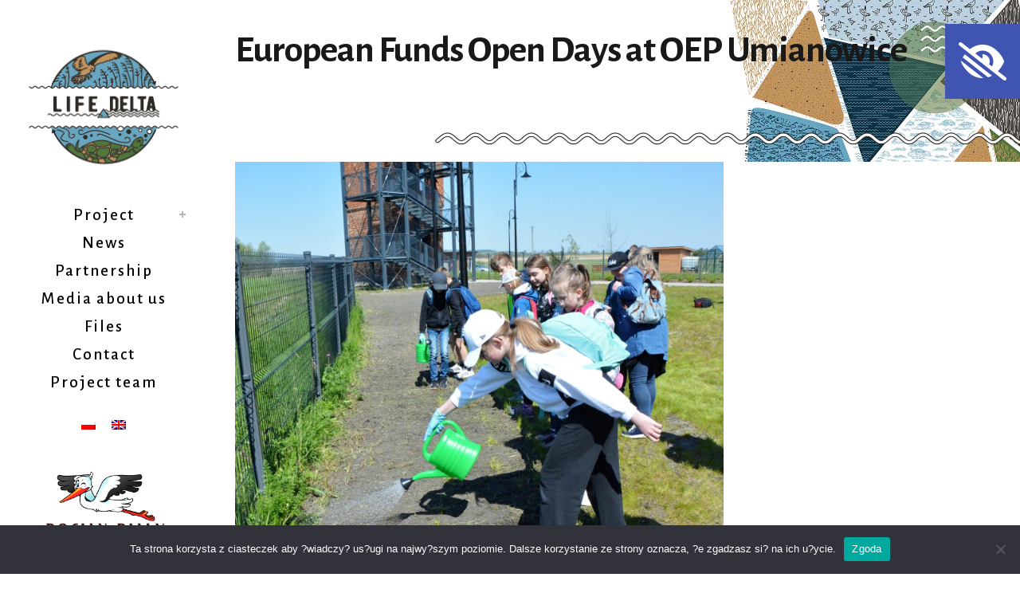

--- FILE ---
content_type: text/html; charset=UTF-8
request_url: https://life4delta.pl/european-funds-open-days-at-oep-umianowice/?lang=en
body_size: 25546
content:
<!DOCTYPE html>
<html lang="en-US">
<head>
	<meta charset="UTF-8" />
	
				<meta name="viewport" content="width=device-width,initial-scale=1,user-scalable=no">
		
            
                        <link rel="shortcut icon" type="image/x-icon" href="http://life4delta.pl/wp-content/uploads/2019/06/1_life_delta_logo_sokol_zolw_kolor.png">
            <link rel="apple-touch-icon" href="http://life4delta.pl/wp-content/uploads/2019/06/1_life_delta_logo_sokol_zolw_kolor.png"/>
        
	<link rel="profile" href="http://gmpg.org/xfn/11" />
	<link rel="pingback" href="https://life4delta.pl/xmlrpc.php" />

	<title>Life4delta | European Funds Open Days at OEP Umianowice</title>
<meta name='robots' content='max-image-preview:large' />
<link rel="alternate" hreflang="pl" href="https://life4delta.pl/dni-otwarte-funduszy-europejskich-w-oep-umianowice/" />
<link rel="alternate" hreflang="en" href="https://life4delta.pl/european-funds-open-days-at-oep-umianowice/?lang=en" />
<link rel='dns-prefetch' href='//maps.googleapis.com' />
<link rel='dns-prefetch' href='//fonts.googleapis.com' />
<link rel='dns-prefetch' href='//s.w.org' />
<link rel="alternate" type="application/rss+xml" title="Life4delta &raquo; Feed" href="https://life4delta.pl/feed/?lang=en" />
<link rel="alternate" type="application/rss+xml" title="Life4delta &raquo; Comments Feed" href="https://life4delta.pl/comments/feed/?lang=en" />
<link rel="alternate" type="application/rss+xml" title="Life4delta &raquo; European Funds Open Days at OEP Umianowice Comments Feed" href="https://life4delta.pl/european-funds-open-days-at-oep-umianowice/feed/?lang=en" />
		<script type="text/javascript">
			window._wpemojiSettings = {"baseUrl":"https:\/\/s.w.org\/images\/core\/emoji\/13.0.1\/72x72\/","ext":".png","svgUrl":"https:\/\/s.w.org\/images\/core\/emoji\/13.0.1\/svg\/","svgExt":".svg","source":{"concatemoji":"https:\/\/life4delta.pl\/wp-includes\/js\/wp-emoji-release.min.js?ver=2db5628713b6f4a665296421150a60bd"}};
			!function(e,a,t){var n,r,o,i=a.createElement("canvas"),p=i.getContext&&i.getContext("2d");function s(e,t){var a=String.fromCharCode;p.clearRect(0,0,i.width,i.height),p.fillText(a.apply(this,e),0,0);e=i.toDataURL();return p.clearRect(0,0,i.width,i.height),p.fillText(a.apply(this,t),0,0),e===i.toDataURL()}function c(e){var t=a.createElement("script");t.src=e,t.defer=t.type="text/javascript",a.getElementsByTagName("head")[0].appendChild(t)}for(o=Array("flag","emoji"),t.supports={everything:!0,everythingExceptFlag:!0},r=0;r<o.length;r++)t.supports[o[r]]=function(e){if(!p||!p.fillText)return!1;switch(p.textBaseline="top",p.font="600 32px Arial",e){case"flag":return s([127987,65039,8205,9895,65039],[127987,65039,8203,9895,65039])?!1:!s([55356,56826,55356,56819],[55356,56826,8203,55356,56819])&&!s([55356,57332,56128,56423,56128,56418,56128,56421,56128,56430,56128,56423,56128,56447],[55356,57332,8203,56128,56423,8203,56128,56418,8203,56128,56421,8203,56128,56430,8203,56128,56423,8203,56128,56447]);case"emoji":return!s([55357,56424,8205,55356,57212],[55357,56424,8203,55356,57212])}return!1}(o[r]),t.supports.everything=t.supports.everything&&t.supports[o[r]],"flag"!==o[r]&&(t.supports.everythingExceptFlag=t.supports.everythingExceptFlag&&t.supports[o[r]]);t.supports.everythingExceptFlag=t.supports.everythingExceptFlag&&!t.supports.flag,t.DOMReady=!1,t.readyCallback=function(){t.DOMReady=!0},t.supports.everything||(n=function(){t.readyCallback()},a.addEventListener?(a.addEventListener("DOMContentLoaded",n,!1),e.addEventListener("load",n,!1)):(e.attachEvent("onload",n),a.attachEvent("onreadystatechange",function(){"complete"===a.readyState&&t.readyCallback()})),(n=t.source||{}).concatemoji?c(n.concatemoji):n.wpemoji&&n.twemoji&&(c(n.twemoji),c(n.wpemoji)))}(window,document,window._wpemojiSettings);
		</script>
		<style type="text/css">
img.wp-smiley,
img.emoji {
	display: inline !important;
	border: none !important;
	box-shadow: none !important;
	height: 1em !important;
	width: 1em !important;
	margin: 0 .07em !important;
	vertical-align: -0.1em !important;
	background: none !important;
	padding: 0 !important;
}
</style>
	<style id='cf-frontend-style-inline-css' type='text/css'>
@font-face {
	font-family: 'BERNIERREGULAR';
	font-style: normal;
	font-weight: 400;
	font-display: swap;
	src: url('http://life4delta.pl/wp-content/uploads/2019/06/BERNIERREGULAR.ttf') format('truetype');
}
</style>
<link rel='stylesheet' id='wp-block-library-css'  href='https://life4delta.pl/wp-includes/css/dist/block-library/style.min.css?ver=2db5628713b6f4a665296421150a60bd' type='text/css' media='all' />
<link rel='stylesheet' id='cookie-notice-front-css'  href='https://life4delta.pl/wp-content/plugins/cookie-notice/css/front.min.css?ver=2.5.4' type='text/css' media='all' />
<link rel='stylesheet' id='responsive-lightbox-prettyphoto-css'  href='https://life4delta.pl/wp-content/plugins/responsive-lightbox/assets/prettyphoto/prettyPhoto.min.css?ver=2.4.8' type='text/css' media='all' />
<link rel='stylesheet' id='wpml-legacy-horizontal-list-0-css'  href='//life4delta.pl/wp-content/plugins/sitepress-multilingual-cms/templates/language-switchers/legacy-list-horizontal/style.css?ver=1' type='text/css' media='all' />
<link rel='stylesheet' id='mediaelement-css'  href='https://life4delta.pl/wp-includes/js/mediaelement/mediaelementplayer-legacy.min.css?ver=4.2.16' type='text/css' media='all' />
<link rel='stylesheet' id='wp-mediaelement-css'  href='https://life4delta.pl/wp-includes/js/mediaelement/wp-mediaelement.min.css?ver=2db5628713b6f4a665296421150a60bd' type='text/css' media='all' />
<link rel='stylesheet' id='bridge-default-style-css'  href='https://life4delta.pl/wp-content/themes/bridge/style.css?ver=2db5628713b6f4a665296421150a60bd' type='text/css' media='all' />
<link rel='stylesheet' id='bridge-qode-font_awesome-css'  href='https://life4delta.pl/wp-content/themes/bridge/css/font-awesome/css/font-awesome.min.css?ver=2db5628713b6f4a665296421150a60bd' type='text/css' media='all' />
<link rel='stylesheet' id='bridge-qode-font_elegant-css'  href='https://life4delta.pl/wp-content/themes/bridge/css/elegant-icons/style.min.css?ver=2db5628713b6f4a665296421150a60bd' type='text/css' media='all' />
<link rel='stylesheet' id='bridge-qode-linea_icons-css'  href='https://life4delta.pl/wp-content/themes/bridge/css/linea-icons/style.css?ver=2db5628713b6f4a665296421150a60bd' type='text/css' media='all' />
<link rel='stylesheet' id='bridge-qode-font_awesome_5-css'  href='https://life4delta.pl/wp-content/themes/bridge/css/font-awesome-5/css/font-awesome-5.min.css?ver=2db5628713b6f4a665296421150a60bd' type='text/css' media='all' />
<link rel='stylesheet' id='bridge-stylesheet-css'  href='https://life4delta.pl/wp-content/themes/bridge/css/stylesheet.min.css?ver=2db5628713b6f4a665296421150a60bd' type='text/css' media='all' />
<style id='bridge-stylesheet-inline-css' type='text/css'>
   .postid-10990.disabled_footer_top .footer_top_holder, .postid-10990.disabled_footer_bottom .footer_bottom_holder { display: none;}


</style>
<link rel='stylesheet' id='bridge-print-css'  href='https://life4delta.pl/wp-content/themes/bridge/css/print.css?ver=2db5628713b6f4a665296421150a60bd' type='text/css' media='all' />
<link rel='stylesheet' id='bridge-style-dynamic-css'  href='https://life4delta.pl/wp-content/themes/bridge/css/style_dynamic.css?ver=1734437456' type='text/css' media='all' />
<link rel='stylesheet' id='bridge-responsive-css'  href='https://life4delta.pl/wp-content/themes/bridge/css/responsive.min.css?ver=2db5628713b6f4a665296421150a60bd' type='text/css' media='all' />
<link rel='stylesheet' id='bridge-style-dynamic-responsive-css'  href='https://life4delta.pl/wp-content/themes/bridge/css/style_dynamic_responsive.css?ver=1734437456' type='text/css' media='all' />
<style id='bridge-style-dynamic-responsive-inline-css' type='text/css'>
aside .widget h5 {
    margin-bottom: 8px;
}

aside .widget {
    margin: 0 0 37px;
}

.qode_content_slider .flex-direction-nav .flex-prev{
right: 71px;
left: unset;
}

.qode_content_slider .flex-direction-nav .flex-next{
right: 0px;
}

.qode_content_slider{
overflow: unset;
}

.qode_content_slider{
overflow: unset;
}

.flex-direction-nav a{
top: unset;
}

.qode_clients .qode_client_holder_inner:before, .qode_clients .qode_client_holder_inner:after{
display: none;
}

.testimonials_c_holder .testimonial_content_inner .testimonial_text_holder .testimonial_text_inner p:not(.testimonial_author){
line-height: 26px;
letter-spacing: -1.2px;
font-weight: 600;
}

.testimonials_c_holder .flex-control-nav{
margin-top: 0;
}

.testimonials_c_holder.light .flex-control-nav li a.flex-active{
background-color: #35c7c9;
}
.testimonials_c_holder .testimonial_content_inner{
padding: 40px 45px;
}



.q_price_table.qode_pricing_table_advanced .price_table_inner .price{
font-weight: 800;
font-size: 60px;
}

.latest_post_inner .post_infos {
    display: block;
    font-weight: 500;
    text-transform: uppercase;
    font-size: 12px;
    font-family: 'Work Sans', sans-serif;
}

.social_share_title {
    display: inline-block;
    text-transform: uppercase;
    color: #666666;
}
.icon_social_holder .qode_print .eltd-printer-title,.icon_social_holder .qode_like a.qode-like{
    display: inline-block;
    text-transform: uppercase;
    color: #666666
}
.icon_social_holder .qode_like a.qode-like:hover:before{
    color: #f0464a;
}

.latest_post_inner .post_infos {
    display: block;
    font-weight: 500;
    text-transform: uppercase;
    font-size: 12px;
    font-family: 'Work Sans', sans-serif;
}

aside.sidebar .qode_latest_posts_widget h5, aside.sidebar .widget_categories h5 {
    font-size: 20px;
}

aside.sidebar h5 {
    margin-bottom: 30px;
}

aside .widget_categories ul > li > a{
    text-transform: uppercase;
font-size:12px;
}

@media only screen and (max-width: 1200px){
nav.main_menu>ul>li>a{
padding: 0 12px;
}
}

@media only screen and (max-width: 1100px){
nav.main_menu>ul>li>a{
font-size: 14px;
padding: 0 10px;
}
}

@media only screen and (max-width: 480px){
.widget_qode_instagram_widget .qode-instagram-feed.qode-col-3 li{
width: 50%;
}
}


.qode_video_box .qode_video_image .qode_video_box_button_arrow{
transform: translate(-35%,-50%);
-webkit-transform: translate(-35%,-50%);
}

.q_counter_holder span.counter {
    font-size: 60px;
    line-height: 1em;
    font-weight: 300;
    color: #1abc9c;
    display: inline-block!important;
    height: 1em;
    letter-spacing: -2px;
}

.q_counter_holder p.counter_text {
    font-weight: 600;
    text-transform: uppercase;
    letter-spacing: 0px;
    margin: 12px 0 0;
}

#back_to_top .fa{
    font-family: ElegantIcons;
    font-style: normal;
}

#back_to_top span i{
    font-size: 24px;
}

#back_to_top .fa:before{
    content: '\21';
}

.testimonials_c_holder .flex-control-nav li {
    display: inline-block;
    width: 13px;
    height: 13px;
    margin: 0 9px;
}

aside.sidebar .latest_post_holder.image_in_box .latest_post_text .latest_post_title a{
    font-weight: 600;
}

.side_menu .widget li, aside .widget li {
    margin: 0 0 7px;
}

#back_to_top span i{
    padding-right: 1px;
}

.footer_top .widget_recent_entries>ul>li {
    padding: 0 0 0;
}

@media only screen and (max-width: 1000px){
    .title.title_size_large h1{
        letter-spacing: 0;
    }
}

.vertical_logo_wrapper img {
   
    top: 30px;

}
.content.content_top_margin {
    margin-top: 0px !important;
}
.header_top #searchform input[type=submit], .widget.widget_search form input[type=submit] {
    width: 20px;
    color: #000000; 
}
aside.vertical_menu_area {

width: 260px !important;
padding: 10px 5px;
}
.vertical_menu_area_inner {
}

.blog_holder.blog_large_image_simple article .post_text .post_text_inner {

    padding: 45px 100px;
}

.vertical_menu_area_widget_holder {
    margin: 15px 0 0;
}
.title_outer .has_background.title .title_subtitle_holder, .title_outer .has_fixed_background.title .title_subtitle_holder, .title_outer.with_image .title .title_subtitle_holder {

    padding-bottom: 50px;
}

@media screen and (max-width: 1560px) and (min-width: 1300px) {
 .section_inner
 {
    width: 980px !important;
}
}

@media screen and (max-width: 1460px) and (min-width: 1000px){
 .section_inner{
    width: 950px !important;
}
}
@media screen and (max-width: 1260px) and (min-width: 1000px)
{
 .container_inner
{
    width: 690px !important;
}
}
@media only screen and (max-width: 1260px) and (min-width: 1000px){
.content {
    margin-left: 100px;
}} 

.widget #searchform {

    width: 80%;

}

.vertical_menu_float .menu-item .second {
  
    margin-left: 5px;
 
}
aside.vertical_menu_area .vertical_menu_float .second .inner ul li ul, aside.vertical_menu_area .vertical_menu_float li.narrow .second .inner ul, aside.vertical_menu_area .vertical_menu_float .menu-item .second {
    background-color: #67a5c0;
}

nav.vertical_menu_float ul li.menu-item-has-children a span, nav.vertical_menu_on_click ul li.menu-item-has-children a span, nav.vertical_menu_toggle ul li.menu-item-has-children a span {
    display: inline-block;
    max-width: 280px;
    line-height: 1em;
}

.vertical_menu_hidden aside.vertical_menu_area {
    -webkit-box-shadow: 0 0 2px 2px rgba(0,0,0,.15);
    box-shadow: 0 0 2px 2px rgba(0,0,0,.15);
    left: -220px;
    padding: 10px 20px;
    -webkit-transition: left .15s ease-out;
    -moz-transition: left .15s ease-out;
    -o-transition: left .15s ease-out;
    -ms-transform: left .15s ease-out;
    transition: left .15s ease-out;
}

nav.vertical_menu_float ul > li.menu-item-has-children > a > .plus{
right: 10px;
position: relative;
   background-position: left;
}

.blog_holder.blog_large_image_simple article:not(.format-quote):not(.format-link) .minimalist_date {
    font-family: Alegreya Sans;
    font-size: 25px;
    font-weight: 600;
    letter-spacing: 2px;
    text-transform: uppercase;
}
.blog_holder.blog_large_image article .post_text h2 .date, .blog_holder.blog_single article .post_text h2 .date {
    visibility: hidden;
    margin-left: -50px;
}
</style>
<link rel='stylesheet' id='bridge-vertical-responsive-css'  href='https://life4delta.pl/wp-content/themes/bridge/css/vertical_responsive.min.css?ver=2db5628713b6f4a665296421150a60bd' type='text/css' media='all' />
<link rel='stylesheet' id='js_composer_front-css'  href='https://life4delta.pl/wp-content/plugins/js_composer/assets/css/js_composer.min.css?ver=8.1' type='text/css' media='all' />
<link rel='stylesheet' id='bridge-style-handle-google-fonts-css'  href='https://fonts.googleapis.com/css?family=Raleway%3A100%2C200%2C300%2C400%2C500%2C600%2C700%2C800%2C900%2C100italic%2C300italic%2C400italic%2C700italic%7CAlegreya+Sans%3A100%2C200%2C300%2C400%2C500%2C600%2C700%2C800%2C900%2C100italic%2C300italic%2C400italic%2C700italic%7CAlegreya%3A100%2C200%2C300%2C400%2C500%2C600%2C700%2C800%2C900%2C100italic%2C300italic%2C400italic%2C700italic%7CWork+Sans%3A100%2C200%2C300%2C400%2C500%2C600%2C700%2C800%2C900%2C100italic%2C300italic%2C400italic%2C700italic&#038;subset=latin%2Clatin-ext&#038;ver=1.0.0' type='text/css' media='all' />
<link rel='stylesheet' id='pojo-a11y-css'  href='https://life4delta.pl/wp-content/plugins/pojo-accessibility/assets/css/style.min.css?ver=1.0.0' type='text/css' media='all' />
<script type='text/javascript' id='cookie-notice-front-js-before'>
var cnArgs = {"ajaxUrl":"https:\/\/life4delta.pl\/wp-admin\/admin-ajax.php","nonce":"086b8e0486","hideEffect":"fade","position":"bottom","onScroll":false,"onScrollOffset":100,"onClick":false,"cookieName":"cookie_notice_accepted","cookieTime":2592000,"cookieTimeRejected":2592000,"globalCookie":false,"redirection":false,"cache":true,"revokeCookies":false,"revokeCookiesOpt":"automatic"};
</script>
<script type='text/javascript' src='https://life4delta.pl/wp-content/plugins/cookie-notice/js/front.min.js?ver=2.5.4' id='cookie-notice-front-js'></script>
<script type='text/javascript' src='https://life4delta.pl/wp-includes/js/jquery/jquery.min.js?ver=3.5.1' id='jquery-core-js'></script>
<script type='text/javascript' src='https://life4delta.pl/wp-includes/js/jquery/jquery-migrate.min.js?ver=3.3.2' id='jquery-migrate-js'></script>
<script type='text/javascript' src='https://life4delta.pl/wp-content/plugins/responsive-lightbox/assets/infinitescroll/infinite-scroll.pkgd.min.js?ver=2db5628713b6f4a665296421150a60bd' id='responsive-lightbox-infinite-scroll-js'></script>
<script type='text/javascript' src='//life4delta.pl/wp-content/plugins/revslider/sr6/assets/js/rbtools.min.js?ver=6.7.23' async id='tp-tools-js'></script>
<script type='text/javascript' src='//life4delta.pl/wp-content/plugins/revslider/sr6/assets/js/rs6.min.js?ver=6.7.23' async id='revmin-js'></script>
<script></script><link rel="https://api.w.org/" href="https://life4delta.pl/wp-json/" /><link rel="alternate" type="application/json" href="https://life4delta.pl/wp-json/wp/v2/posts/10990" /><link rel="EditURI" type="application/rsd+xml" title="RSD" href="https://life4delta.pl/xmlrpc.php?rsd" />
<link rel="wlwmanifest" type="application/wlwmanifest+xml" href="https://life4delta.pl/wp-includes/wlwmanifest.xml" /> 

<link rel="canonical" href="https://life4delta.pl/european-funds-open-days-at-oep-umianowice/?lang=en" />
<link rel='shortlink' href='https://life4delta.pl/?p=10990&#038;lang=en' />
<link rel="alternate" type="application/json+oembed" href="https://life4delta.pl/wp-json/oembed/1.0/embed?url=https%3A%2F%2Flife4delta.pl%2Feuropean-funds-open-days-at-oep-umianowice%2F%3Flang%3Den" />
<link rel="alternate" type="text/xml+oembed" href="https://life4delta.pl/wp-json/oembed/1.0/embed?url=https%3A%2F%2Flife4delta.pl%2Feuropean-funds-open-days-at-oep-umianowice%2F%3Flang%3Den&#038;format=xml" />
<meta name="generator" content="WPML ver:4.2.9 stt:1,40;" />
<style type="text/css">
#pojo-a11y-toolbar .pojo-a11y-toolbar-toggle a{ background-color: #4054b2;	color: #ffffff;}
#pojo-a11y-toolbar .pojo-a11y-toolbar-overlay, #pojo-a11y-toolbar .pojo-a11y-toolbar-overlay ul.pojo-a11y-toolbar-items.pojo-a11y-links{ border-color: #4054b2;}
body.pojo-a11y-focusable a:focus{ outline-style: solid !important;	outline-width: 1px !important;	outline-color: #FF0000 !important;}
#pojo-a11y-toolbar{ top: 30px !important;}
#pojo-a11y-toolbar .pojo-a11y-toolbar-overlay{ background-color: #ffffff;}
#pojo-a11y-toolbar .pojo-a11y-toolbar-overlay ul.pojo-a11y-toolbar-items li.pojo-a11y-toolbar-item a, #pojo-a11y-toolbar .pojo-a11y-toolbar-overlay p.pojo-a11y-toolbar-title{ color: #333333;}
#pojo-a11y-toolbar .pojo-a11y-toolbar-overlay ul.pojo-a11y-toolbar-items li.pojo-a11y-toolbar-item a.active{ background-color: #4054b2;	color: #ffffff;}
@media (max-width: 767px) { #pojo-a11y-toolbar { top: 50px !important; } }</style><meta name="generator" content="Powered by WPBakery Page Builder - drag and drop page builder for WordPress."/>
<meta name="generator" content="Powered by Slider Revolution 6.7.23 - responsive, Mobile-Friendly Slider Plugin for WordPress with comfortable drag and drop interface." />
<script>function setREVStartSize(e){
			//window.requestAnimationFrame(function() {
				window.RSIW = window.RSIW===undefined ? window.innerWidth : window.RSIW;
				window.RSIH = window.RSIH===undefined ? window.innerHeight : window.RSIH;
				try {
					var pw = document.getElementById(e.c).parentNode.offsetWidth,
						newh;
					pw = pw===0 || isNaN(pw) || (e.l=="fullwidth" || e.layout=="fullwidth") ? window.RSIW : pw;
					e.tabw = e.tabw===undefined ? 0 : parseInt(e.tabw);
					e.thumbw = e.thumbw===undefined ? 0 : parseInt(e.thumbw);
					e.tabh = e.tabh===undefined ? 0 : parseInt(e.tabh);
					e.thumbh = e.thumbh===undefined ? 0 : parseInt(e.thumbh);
					e.tabhide = e.tabhide===undefined ? 0 : parseInt(e.tabhide);
					e.thumbhide = e.thumbhide===undefined ? 0 : parseInt(e.thumbhide);
					e.mh = e.mh===undefined || e.mh=="" || e.mh==="auto" ? 0 : parseInt(e.mh,0);
					if(e.layout==="fullscreen" || e.l==="fullscreen")
						newh = Math.max(e.mh,window.RSIH);
					else{
						e.gw = Array.isArray(e.gw) ? e.gw : [e.gw];
						for (var i in e.rl) if (e.gw[i]===undefined || e.gw[i]===0) e.gw[i] = e.gw[i-1];
						e.gh = e.el===undefined || e.el==="" || (Array.isArray(e.el) && e.el.length==0)? e.gh : e.el;
						e.gh = Array.isArray(e.gh) ? e.gh : [e.gh];
						for (var i in e.rl) if (e.gh[i]===undefined || e.gh[i]===0) e.gh[i] = e.gh[i-1];
											
						var nl = new Array(e.rl.length),
							ix = 0,
							sl;
						e.tabw = e.tabhide>=pw ? 0 : e.tabw;
						e.thumbw = e.thumbhide>=pw ? 0 : e.thumbw;
						e.tabh = e.tabhide>=pw ? 0 : e.tabh;
						e.thumbh = e.thumbhide>=pw ? 0 : e.thumbh;
						for (var i in e.rl) nl[i] = e.rl[i]<window.RSIW ? 0 : e.rl[i];
						sl = nl[0];
						for (var i in nl) if (sl>nl[i] && nl[i]>0) { sl = nl[i]; ix=i;}
						var m = pw>(e.gw[ix]+e.tabw+e.thumbw) ? 1 : (pw-(e.tabw+e.thumbw)) / (e.gw[ix]);
						newh =  (e.gh[ix] * m) + (e.tabh + e.thumbh);
					}
					var el = document.getElementById(e.c);
					if (el!==null && el) el.style.height = newh+"px";
					el = document.getElementById(e.c+"_wrapper");
					if (el!==null && el) {
						el.style.height = newh+"px";
						el.style.display = "block";
					}
				} catch(e){
					console.log("Failure at Presize of Slider:" + e)
				}
			//});
		  };</script>
		<style type="text/css" id="wp-custom-css">
			.pojo-a11y-toolbar-toggle > .pojo-a11y-toolbar-link {
	width: 94px;
	height: 94px;
	display: flex !important;
	justify-content: center;
	align-items: center;
}
.pojo-a11y-toolbar-toggle > .pojo-a11y-toolbar-link > svg{
	width: 60px;
	height: 60px;
}
a:focus-visible {
	outline: 1px solid #67a5c0 !important;
}
li.menu-item-has-children > a:focus-within + div.second,
li.menu-item-has-children > a:focus-within + div.second * {
	visibility: visible;
	opacity: 1;
}
/* Override pojo style */   
body.pojo-a11y-grayscale {   
    filter: none;   
    -webkit-filter: none;   
    -webkit-filter: none;   
    -moz-filter: none;   
    -ms-filter: none;   
    -o-filter: none;   
    filter: none;   
}   
 /* Apply new filter to other elements */   
body.pojo-a11y-grayscale *{   
    filter: grayscale(100%);   
    -webkit-filter: grayscale(100%);   
    -webkit-filter: grayscale(1);   
    -moz-filter: grayscale(100%);   
    -ms-filter: grayscale(100%);   
    -o-filter: grayscale(100%);   
    filter: gray;   
}
.wp-block-gallery.has-nested-images.is-cropped figure.wp-block-image:not(#individual-image) img{
	width: 80%;
	margin: 0 auto;
}

/*WCAG INCREASE TEXT*/
body.pojo-a11y-resize-font-200,
body.pojo-a11y-resize-font-200 p:not(.pojo-a11y-toolbar-title),
body.pojo-a11y-resize-font-200 li:not(.pojo-a11y-toolbar-item),
body.pojo-a11y-resize-font-200 label,
body.pojo-a11y-resize-font-200 input,
body.pojo-a11y-resize-font-200 select,
body.pojo-a11y-resize-font-200 textarea,
body.pojo-a11y-resize-font-200 legend,
body.pojo-a11y-resize-font-200 code,
body.pojo-a11y-resize-font-200 pre,
body.pojo-a11y-resize-font-200 dd,
body.pojo-a11y-resize-font-200 dt,
body.pojo-a11y-resize-font-200 span,
body.pojo-a11y-resize-font-200 blockquote {
 font-size: 140% !important;
}
body.pojo-a11y-resize-font-200 h1,
body.pojo-a11y-resize-font-200 h2,
body.pojo-a11y-resize-font-200 h3,
body.pojo-a11y-resize-font-200 h4,
body.pojo-a11y-resize-font-200 h5,
body.pojo-a11y-resize-font-200 h6,
body.pojo-a11y-resize-font-200 h1 span,
body.pojo-a11y-resize-font-200 h2 span,
body.pojo-a11y-resize-font-200 h3 span,
body.pojo-a11y-resize-font-200 h4 span,
body.pojo-a11y-resize-font-200 h5 span,
body.pojo-a11y-resize-font-200 h6 span {
 font-size: 140% !important;
}

body.pojo-a11y-resize-font-190,
body.pojo-a11y-resize-font-190 p:not(.pojo-a11y-toolbar-title),
body.pojo-a11y-resize-font-190 li:not(.pojo-a11y-toolbar-item),
body.pojo-a11y-resize-font-190 label,
body.pojo-a11y-resize-font-190 input,
body.pojo-a11y-resize-font-190 select,
body.pojo-a11y-resize-font-190 textarea,
body.pojo-a11y-resize-font-190 legend,
body.pojo-a11y-resize-font-190 code,
body.pojo-a11y-resize-font-190 pre,
body.pojo-a11y-resize-font-190 dd,
body.pojo-a11y-resize-font-190 dt,
body.pojo-a11y-resize-font-190 span,
body.pojo-a11y-resize-font-190 blockquote {
 font-size: 135% !important;
}
body.pojo-a11y-resize-font-190 h1,
body.pojo-a11y-resize-font-190 h2,
body.pojo-a11y-resize-font-190 h3,
body.pojo-a11y-resize-font-190 h4,
body.pojo-a11y-resize-font-190 h5,
body.pojo-a11y-resize-font-190 h6,
body.pojo-a11y-resize-font-190 h1 span,
body.pojo-a11y-resize-font-190 h2 span,
body.pojo-a11y-resize-font-190 h3 span,
body.pojo-a11y-resize-font-190 h4 span,
body.pojo-a11y-resize-font-190 h5 span,
body.pojo-a11y-resize-font-190 h6 span {
 font-size: 135% !important;
}

body.pojo-a11y-resize-font-180,
body.pojo-a11y-resize-font-180 p:not(.pojo-a11y-toolbar-title),
body.pojo-a11y-resize-font-180 li:not(.pojo-a11y-toolbar-item),
body.pojo-a11y-resize-font-180 label,
body.pojo-a11y-resize-font-180 input,
body.pojo-a11y-resize-font-180 select,
body.pojo-a11y-resize-font-180 textarea,
body.pojo-a11y-resize-font-180 legend,
body.pojo-a11y-resize-font-180 code,
body.pojo-a11y-resize-font-180 pre,
body.pojo-a11y-resize-font-180 dd,
body.pojo-a11y-resize-font-180 dt,
body.pojo-a11y-resize-font-180 span,
body.pojo-a11y-resize-font-180 blockquote {
 font-size: 130% !important;
}
body.pojo-a11y-resize-font-180 h1,
body.pojo-a11y-resize-font-180 h2,
body.pojo-a11y-resize-font-180 h3,
body.pojo-a11y-resize-font-180 h4,
body.pojo-a11y-resize-font-180 h5,
body.pojo-a11y-resize-font-180 h6,
body.pojo-a11y-resize-font-180 h1 span,
body.pojo-a11y-resize-font-180 h2 span,
body.pojo-a11y-resize-font-180 h3 span,
body.pojo-a11y-resize-font-180 h4 span,
body.pojo-a11y-resize-font-180 h5 span,
body.pojo-a11y-resize-font-180 h6 span {
 font-size: 130% !important;
}


body.pojo-a11y-resize-font-170,
body.pojo-a11y-resize-font-170 p:not(.pojo-a11y-toolbar-title),
body.pojo-a11y-resize-font-170 li:not(.pojo-a11y-toolbar-item),
body.pojo-a11y-resize-font-170 label,
body.pojo-a11y-resize-font-170 input,
body.pojo-a11y-resize-font-170 select,
body.pojo-a11y-resize-font-170 textarea,
body.pojo-a11y-resize-font-170 legend,
body.pojo-a11y-resize-font-170 code,
body.pojo-a11y-resize-font-170 pre,
body.pojo-a11y-resize-font-170 dd,
body.pojo-a11y-resize-font-170 dt,
body.pojo-a11y-resize-font-170 span,
body.pojo-a11y-resize-font-170 blockquote {
 font-size: 125% !important;
}
body.pojo-a11y-resize-font-170 h1,
body.pojo-a11y-resize-font-170 h2,
body.pojo-a11y-resize-font-170 h3,
body.pojo-a11y-resize-font-170 h4,
body.pojo-a11y-resize-font-170 h5,
body.pojo-a11y-resize-font-170 h6,
body.pojo-a11y-resize-font-170 h1 span,
body.pojo-a11y-resize-font-170 h2 span,
body.pojo-a11y-resize-font-170 h3 span,
body.pojo-a11y-resize-font-170 h4 span,
body.pojo-a11y-resize-font-170 h5 span,
body.pojo-a11y-resize-font-170 h6 span {
 font-size: 125% !important;
}
body.pojo-a11y-resize-font-160,
body.pojo-a11y-resize-font-160 p:not(.pojo-a11y-toolbar-title),
body.pojo-a11y-resize-font-160 li:not(.pojo-a11y-toolbar-item),
body.pojo-a11y-resize-font-160 label,
body.pojo-a11y-resize-font-160 input,
body.pojo-a11y-resize-font-160 select,
body.pojo-a11y-resize-font-160 textarea,
body.pojo-a11y-resize-font-160 legend,
body.pojo-a11y-resize-font-160 code,
body.pojo-a11y-resize-font-160 pre,
body.pojo-a11y-resize-font-160 dd,
body.pojo-a11y-resize-font-160 dt,
body.pojo-a11y-resize-font-160 span,
body.pojo-a11y-resize-font-160 blockquote {
 font-size: 120% !important;
}
body.pojo-a11y-resize-font-160 h1,
body.pojo-a11y-resize-font-160 h2,
body.pojo-a11y-resize-font-160 h3,
body.pojo-a11y-resize-font-160 h4,
body.pojo-a11y-resize-font-160 h5,
body.pojo-a11y-resize-font-160 h6,
body.pojo-a11y-resize-font-160 h1 span,
body.pojo-a11y-resize-font-160 h2 span,
body.pojo-a11y-resize-font-160 h3 span,
body.pojo-a11y-resize-font-160 h4 span,
body.pojo-a11y-resize-font-160 h5 span,
body.pojo-a11y-resize-font-160 h6 span {
 font-size: 120% !important;
}
body.pojo-a11y-resize-font-150,
body.pojo-a11y-resize-font-150 p:not(.pojo-a11y-toolbar-title),
body.pojo-a11y-resize-font-150 li:not(.pojo-a11y-toolbar-item),
body.pojo-a11y-resize-font-150 label,
body.pojo-a11y-resize-font-150 input,
body.pojo-a11y-resize-font-150 select,
body.pojo-a11y-resize-font-150 textarea,
body.pojo-a11y-resize-font-150 legend,
body.pojo-a11y-resize-font-150 code,
body.pojo-a11y-resize-font-150 pre,
body.pojo-a11y-resize-font-150 dd,
body.pojo-a11y-resize-font-150 dt,
body.pojo-a11y-resize-font-150 span,
body.pojo-a11y-resize-font-150 blockquote {
 font-size:115% !important;
}
body.pojo-a11y-resize-font-150 h1,
body.pojo-a11y-resize-font-150 h2,
body.pojo-a11y-resize-font-150 h3,
body.pojo-a11y-resize-font-150 h4,
body.pojo-a11y-resize-font-150 h5,
body.pojo-a11y-resize-font-150 h6,
body.pojo-a11y-resize-font-150 h1 span,
body.pojo-a11y-resize-font-150 h2 span,
body.pojo-a11y-resize-font-150 h3 span,
body.pojo-a11y-resize-font-150 h4 span,
body.pojo-a11y-resize-font-150 h5 span,
body.pojo-a11y-resize-font-150 h6 span {
 font-size:115% !important;
}
body.pojo-a11y-resize-font-140,
body.pojo-a11y-resize-font-140 p:not(.pojo-a11y-toolbar-title),
body.pojo-a11y-resize-font-140 li:not(.pojo-a11y-toolbar-item),
body.pojo-a11y-resize-font-140 label,
body.pojo-a11y-resize-font-140 input,
body.pojo-a11y-resize-font-140 select,
body.pojo-a11y-resize-font-140 textarea,
body.pojo-a11y-resize-font-140 legend,
body.pojo-a11y-resize-font-140 code,
body.pojo-a11y-resize-font-140 pre,
body.pojo-a11y-resize-font-140 dd,
body.pojo-a11y-resize-font-140 dt,
body.pojo-a11y-resize-font-140 span,
body.pojo-a11y-resize-font-140 blockquote {
 font-size: 110% !important;
}
body.pojo-a11y-resize-font-140 h1,
body.pojo-a11y-resize-font-140 h2,
body.pojo-a11y-resize-font-140 h3,
body.pojo-a11y-resize-font-140 h4,
body.pojo-a11y-resize-font-140 h5,
body.pojo-a11y-resize-font-140 h6,
body.pojo-a11y-resize-font-140 h1 span,
body.pojo-a11y-resize-font-140 h2 span,
body.pojo-a11y-resize-font-140 h3 span,
body.pojo-a11y-resize-font-140 h4 span,
body.pojo-a11y-resize-font-140 h5 span,
body.pojo-a11y-resize-font-140 h6 span {
 font-size: 110% !important;
}
body.pojo-a11y-resize-font-130,
body.pojo-a11y-resize-font-130 p:not(.pojo-a11y-toolbar-title),
body.pojo-a11y-resize-font-130 li:not(.pojo-a11y-toolbar-item),
body.pojo-a11y-resize-font-130 label,
body.pojo-a11y-resize-font-130 input,
body.pojo-a11y-resize-font-130 select,
body.pojo-a11y-resize-font-130 textarea,
body.pojo-a11y-resize-font-130 legend,
body.pojo-a11y-resize-font-130 code,
body.pojo-a11y-resize-font-130 pre,
body.pojo-a11y-resize-font-130 dd,
body.pojo-a11y-resize-font-130 dt,
body.pojo-a11y-resize-font-130 span,
body.pojo-a11y-resize-font-130 blockquote {
 font-size: 105% !important;
}
body.pojo-a11y-resize-font-130 h1,
body.pojo-a11y-resize-font-130 h2,
body.pojo-a11y-resize-font-130 h3,
body.pojo-a11y-resize-font-130 h4,
body.pojo-a11y-resize-font-130 h5,
body.pojo-a11y-resize-font-130 h6,
body.pojo-a11y-resize-font-130 h1 span,
body.pojo-a11y-resize-font-130 h2 span,
body.pojo-a11y-resize-font-130 h3 span,
body.pojo-a11y-resize-font-130 h4 span,
body.pojo-a11y-resize-font-130 h5 span,
body.pojo-a11y-resize-font-130 h6 span {
 font-size: 105% !important;
}		</style>
		<noscript><style> .wpb_animate_when_almost_visible { opacity: 1; }</style></noscript></head>

<body class="post-template-default single single-post postid-10990 single-format-standard bridge-core-1.0.5 cookies-not-set  vertical_menu_enabled qode_grid_1200 side_area_uncovered_from_content qode-content-sidebar-responsive qode-theme-ver-26.1 qode-theme-bridge disabled_footer_top qode_header_in_grid qode-wpml-enabled wpb-js-composer js-comp-ver-8.1 vc_responsive" itemscope itemtype="http://schema.org/WebPage">



	<section class="side_menu right ">
				<a href="#" target="_self" class="close_side_menu"></a>
		</section>

<div class="wrapper">
	<div class="wrapper_inner">

    
		<!-- Google Analytics start -->
					<script>
				var _gaq = _gaq || [];
				_gaq.push(['_setAccount', 'UA-143717808-1']);
				_gaq.push(['_trackPageview']);

				(function() {
					var ga = document.createElement('script'); ga.type = 'text/javascript'; ga.async = true;
					ga.src = ('https:' == document.location.protocol ? 'https://ssl' : 'http://www') + '.google-analytics.com/ga.js';
					var s = document.getElementsByTagName('script')[0]; s.parentNode.insertBefore(ga, s);
				})();
			</script>
				<!-- Google Analytics end -->

		
	<aside class="vertical_menu_area  " >
    <div class="vertical_menu_area_inner">
        
        <div class="vertical_area_background" ></div>
		<div class="vertical_logo_wrapper" >
	<div class="q_logo_vertical">
		<a itemprop="url" href="https://life4delta.pl/?lang=en" >
             <img itemprop="image" class="normal" src="https://life4delta.pl/wp-content/uploads/2019/06/1_life_delta_logo_sokol_zolw_kolor.png" alt="Logo"> 			 <img itemprop="image" class="light" src="https://life4delta.pl/wp-content/uploads/2019/06/1_life_delta_logo_sokol_zolw_kolor.png" alt="Logo"/> 			 <img itemprop="image" class="dark" src="https://life4delta.pl/wp-content/uploads/2019/06/1_life_delta_logo_sokol_zolw_kolor_kontra.png" alt="Logo"/> 											</a>
	</div>
	</div>
        <nav class="vertical_menu dropdown_animation vertical_menu_float">
            <ul id="menu-deltaen" class=""><li id="nav-menu-item-6075" class="menu-item menu-item-type-custom menu-item-object-custom menu-item-has-children  has_sub narrow"><a href="http://life4delta.pl/#home" class=""><i class="menu_icon blank fa"></i><span>Project</span><span class="plus"></span></a>
<div class="second"><div class="inner"><ul>
	<li id="nav-menu-item-6278" class="menu-item menu-item-type-post_type menu-item-object-page "><a href="https://life4delta.pl/oczekiwane-rezultaty/?lang=en" class=""><i class="menu_icon blank fa"></i><span>The expected results of the project</span><span class="plus"></span></a></li>
	<li id="nav-menu-item-6277" class="menu-item menu-item-type-post_type menu-item-object-page "><a href="https://life4delta.pl/dzialania-projektu/?lang=en" class=""><i class="menu_icon blank fa"></i><span>Project actions</span><span class="plus"></span></a></li>
</ul></div></div>
</li>
<li id="nav-menu-item-6076" class="menu-item menu-item-type-post_type menu-item-object-page  narrow"><a href="https://life4delta.pl/aktualnosci/?lang=en" class=""><i class="menu_icon blank fa"></i><span>News</span><span class="plus"></span></a></li>
<li id="nav-menu-item-6078" class="menu-item menu-item-type-post_type menu-item-object-page  narrow"><a href="https://life4delta.pl/partnerstwo/?lang=en" class=""><i class="menu_icon blank fa"></i><span>Partnership</span><span class="plus"></span></a></li>
<li id="nav-menu-item-6077" class="menu-item menu-item-type-post_type menu-item-object-page  narrow"><a href="https://life4delta.pl/media-o-nas/?lang=en" class=""><i class="menu_icon blank fa"></i><span>Media about us</span><span class="plus"></span></a></li>
<li id="nav-menu-item-6079" class="menu-item menu-item-type-post_type menu-item-object-page  narrow"><a href="https://life4delta.pl/pliki/?lang=en" class=""><i class="menu_icon blank fa"></i><span>Files</span><span class="plus"></span></a></li>
<li id="nav-menu-item-6080" class="menu-item menu-item-type-post_type menu-item-object-page  narrow"><a href="https://life4delta.pl/kontakt/?lang=en" class=""><i class="menu_icon blank fa"></i><span>Contact</span><span class="plus"></span></a></li>
<li id="nav-menu-item-6236" class="menu-item menu-item-type-post_type menu-item-object-page  narrow"><a href="https://life4delta.pl/zespol-projektu/?lang=en" class=""><i class="menu_icon blank fa"></i><span>Project team</span><span class="plus"></span></a></li>
</ul>        </nav>
        <div class="vertical_menu_area_widget_holder">
            <div id="icl_lang_sel_widget-2" class="widget widget_icl_lang_sel_widget">
<div class="wpml-ls-sidebars-vertical_menu_area wpml-ls wpml-ls-legacy-list-horizontal">
	<ul><li class="wpml-ls-slot-vertical_menu_area wpml-ls-item wpml-ls-item-pl wpml-ls-first-item wpml-ls-item-legacy-list-horizontal">
				<a href="https://life4delta.pl/dni-otwarte-funduszy-europejskich-w-oep-umianowice/" class="wpml-ls-link"><img class="wpml-ls-flag" src="https://life4delta.pl/wp-content/plugins/sitepress-multilingual-cms/res/flags/pl.png" alt="pl" title="polski"></a>
			</li><li class="wpml-ls-slot-vertical_menu_area wpml-ls-item wpml-ls-item-en wpml-ls-current-language wpml-ls-last-item wpml-ls-item-legacy-list-horizontal">
				<a href="https://life4delta.pl/european-funds-open-days-at-oep-umianowice/?lang=en" class="wpml-ls-link"><img class="wpml-ls-flag" src="https://life4delta.pl/wp-content/plugins/sitepress-multilingual-cms/res/flags/en.png" alt="en" title="English"></a>
			</li></ul>
</div></div><div id="responsive_lightbox_image_widget-11" class="widget rl-image-widget"><h5></h5><a href="https://bocianbialy.weebly.com/" class="rl-image-widget-link"><img class="rl-image-widget-image" src="https://life4delta.pl/wp-content/uploads/2023/03/bocian-bialy-14.png" width="100%" height="auto" title="bocian biały" alt="" /></a><div class="rl-image-widget-text"></div></div><div id="search-3" class="widget widget_search"><h5>Szukaj w serwisie</h5><form role="search" method="get" id="searchform" action="https://life4delta.pl/?lang=en">
    <div><label class="screen-reader-text" for="s">Search for:</label>
        <input type="text" value="" placeholder="Search Here" name="s" id="s" />
        <input type="submit" id="searchsubmit" value="&#xf002" />
    </div>
<input type='hidden' name='lang' value='en' /></form></div>        </div>
    </div>
</aside>

<header class="page_header   centered_logo fixed   ">
    <div class="header_inner clearfix">
        <div class="header_bottom clearfix" style='' >
			            <div class="container">
                <div class="container_inner clearfix">
											                        <div class="header_inner_left">
								<div class="mobile_menu_button">
		<span>
			<i class="qode_icon_font_awesome fa fa-bars " ></i>		</span>
	</div>
							<div class="logo_wrapper" >
	<div class="q_logo">
		<a itemprop="url" href="https://life4delta.pl/?lang=en" >
             <img itemprop="image" class="normal" src="https://life4delta.pl/wp-content/uploads/2019/06/1_life_delta_logo_sokol_zolw_kolor.png" alt="Logo"> 			 <img itemprop="image" class="light" src="https://life4delta.pl/wp-content/uploads/2019/06/1_life_delta_logo_sokol_zolw_kolor.png" alt="Logo"/> 			 <img itemprop="image" class="dark" src="https://life4delta.pl/wp-content/uploads/2019/06/1_life_delta_logo_sokol_zolw_kolor_kontra.png" alt="Logo"/> 			 <img itemprop="image" class="sticky" src="http://life4delta.pl/wp-content/uploads/2019/06/life_delta_logo_zima_kolor_kontra.png" alt="Logo"/> 			 <img itemprop="image" class="mobile" src="https://life4delta.pl/wp-content/uploads/2019/06/znak_uzupelniajacy_life4delta_kolor.png" alt="Logo"/> 					</a>
	</div>
	</div>                        </div>
												                </div>
            </div>
		        <nav class="mobile_menu">
	<ul id="menu-deltaen-1" class=""><li id="mobile-menu-item-6075" class="menu-item menu-item-type-custom menu-item-object-custom menu-item-has-children  has_sub"><a href="http://life4delta.pl/#home" class=""><span>Project</span></a><span class="mobile_arrow"><i class="fa fa-angle-right"></i><i class="fa fa-angle-down"></i></span>
<ul class="sub_menu">
	<li id="mobile-menu-item-6278" class="menu-item menu-item-type-post_type menu-item-object-page "><a href="https://life4delta.pl/oczekiwane-rezultaty/?lang=en" class=""><span>The expected results of the project</span></a><span class="mobile_arrow"><i class="fa fa-angle-right"></i><i class="fa fa-angle-down"></i></span></li>
	<li id="mobile-menu-item-6277" class="menu-item menu-item-type-post_type menu-item-object-page "><a href="https://life4delta.pl/dzialania-projektu/?lang=en" class=""><span>Project actions</span></a><span class="mobile_arrow"><i class="fa fa-angle-right"></i><i class="fa fa-angle-down"></i></span></li>
</ul>
</li>
<li id="mobile-menu-item-6076" class="menu-item menu-item-type-post_type menu-item-object-page "><a href="https://life4delta.pl/aktualnosci/?lang=en" class=""><span>News</span></a><span class="mobile_arrow"><i class="fa fa-angle-right"></i><i class="fa fa-angle-down"></i></span></li>
<li id="mobile-menu-item-6078" class="menu-item menu-item-type-post_type menu-item-object-page "><a href="https://life4delta.pl/partnerstwo/?lang=en" class=""><span>Partnership</span></a><span class="mobile_arrow"><i class="fa fa-angle-right"></i><i class="fa fa-angle-down"></i></span></li>
<li id="mobile-menu-item-6077" class="menu-item menu-item-type-post_type menu-item-object-page "><a href="https://life4delta.pl/media-o-nas/?lang=en" class=""><span>Media about us</span></a><span class="mobile_arrow"><i class="fa fa-angle-right"></i><i class="fa fa-angle-down"></i></span></li>
<li id="mobile-menu-item-6079" class="menu-item menu-item-type-post_type menu-item-object-page "><a href="https://life4delta.pl/pliki/?lang=en" class=""><span>Files</span></a><span class="mobile_arrow"><i class="fa fa-angle-right"></i><i class="fa fa-angle-down"></i></span></li>
<li id="mobile-menu-item-6080" class="menu-item menu-item-type-post_type menu-item-object-page "><a href="https://life4delta.pl/kontakt/?lang=en" class=""><span>Contact</span></a><span class="mobile_arrow"><i class="fa fa-angle-right"></i><i class="fa fa-angle-down"></i></span></li>
<li id="mobile-menu-item-6236" class="menu-item menu-item-type-post_type menu-item-object-page "><a href="https://life4delta.pl/zespol-projektu/?lang=en" class=""><span>Project team</span></a><span class="mobile_arrow"><i class="fa fa-angle-right"></i><i class="fa fa-angle-down"></i></span></li>
</ul></nav>        </div>
    </div>
</header>
	<a id="back_to_top" href="#">
        <span class="fa-stack">
            <span aria-hidden="true" class="qode_icon_font_elegant arrow_up " ></span>        </span>
	</a>
	
	
    
    	
    
    <div class="content ">
        <div class="content_inner  ">
    
		<div class="title_outer title_without_animation with_image"    data-height="300">
		<div class="title title_size_large  position_left " style="height:300px;">
			<div class="image responsive"><img itemprop="image" src="http://life4delta.pl/wp-content/uploads/2019/06/strona3.jpg" alt="&nbsp;" /> </div>
										<div class="title_holder"  >
					<div class="container">
						<div class="container_inner clearfix">
								<div class="title_subtitle_holder" 0>
                                                                									<div class="title_subtitle_holder_inner">
																										<h1 ><span>European Funds Open Days at OEP Umianowice</span></h1>
																			<span class="separator small left"  ></span>
																	
																																			</div>
								                                                            </div>
						</div>
					</div>
				</div>
								</div>
			</div>
										<div class="container">
														<div class="container_inner default_template_holder" >
																
							<div class="two_columns_66_33 background_color_sidebar grid2 clearfix">
							<div class="column1">
											
									<div class="column_inner">
										<div class="blog_single blog_holder">
													<article id="post-10990" class="post-10990 post type-post status-publish format-standard has-post-thumbnail hentry category-aktualnosci-en">
			<div class="post_content_holder">
										<div class="post_image">
	                        <img width="2048" height="1987" src="https://life4delta.pl/wp-content/uploads/2023/05/346835715_971337634308553_4896298027046220273_n.jpg" class="attachment-full size-full wp-post-image" alt="Dni Otwarte Funduszy Europejskich w OEP Umianowice" loading="lazy" srcset="https://life4delta.pl/wp-content/uploads/2023/05/346835715_971337634308553_4896298027046220273_n.jpg 2048w, https://life4delta.pl/wp-content/uploads/2023/05/346835715_971337634308553_4896298027046220273_n-300x291.jpg 300w, https://life4delta.pl/wp-content/uploads/2023/05/346835715_971337634308553_4896298027046220273_n-1024x994.jpg 1024w, https://life4delta.pl/wp-content/uploads/2023/05/346835715_971337634308553_4896298027046220273_n-768x745.jpg 768w, https://life4delta.pl/wp-content/uploads/2023/05/346835715_971337634308553_4896298027046220273_n-1536x1490.jpg 1536w, https://life4delta.pl/wp-content/uploads/2023/05/346835715_971337634308553_4896298027046220273_n-700x679.jpg 700w" sizes="(max-width: 2048px) 100vw, 2048px" />						</div>
								<div class="post_text">
					<div class="post_text_inner">
						<h2 itemprop="name" class="entry_title"><span itemprop="dateCreated" class="date entry_date updated">10 May<meta itemprop="interactionCount" content="UserComments: 0"/></span> European Funds Open Days at OEP Umianowice</h2>
						<div class="post_info">
							<span class="time">Posted at 13:09h</span>
							in <a href="https://life4delta.pl/category/aktualnosci-en/?lang=en" rel="category tag">Aktualności</a>							<span class="post_author">
								by								<a itemprop="author" class="post_author_link" href="https://life4delta.pl/author/rpisarczyk/?lang=en">Robert Pisarczyk</a>
							</span>
							                            						</div>
						<div class="xdj266r x11i5rnm xat24cr x1mh8g0r x1vvkbs x126k92a">May 12th and 13th, 2023. European Funds Open Days took place at the Nature Education Center in Umianowice. Students from elementary schools and families with children participated in the educational and nature workshops</div>
<div class="x11i5rnm xat24cr x1mh8g0r x1vvkbs xtlvy1s x126k92a">
<div dir="auto">
<p>The picnic was solemnly opened by ZŚiNPK director Tomasz Halatkiewicz. On the first day, the event was attended by Marshal of the Swietokrzyskie Voivodeship Andrzej Bętkowski, Board Member Marek Jońca, Director of the Investment and Development Department Jacek Sulek and his deputy Katarzyna Kowalewska, Director of the Marshal&#8217;s Office Anna Ciulęba, Director of the Nature and Climate Department Anna Picheta &#8211; Oleś, Pinczow District Councilman Jan Bębenek and Head of the Michalow Commune Boguslaw Kowalczyk.<br />
On day two we were honored with the presence of Deputy Speaker Renata Janik and her family.<br />
The event was very popular. Participants had the opportunity to learn or how to: test the purity of the water, compose their own herbal tea, build a nesting box for birds, learn about the fish living in the Nida, habits of the pond turtle, the secret life of bees,visit an enclosure with farm animals, sow a flower meadow or plant an avenue of willows. There was also a bonfire and tasty sausages<br />
The Life4delta project team prepared part of the nature-educational workshops and was a co-organizer of the event.<br />
Below is a photo report</p>
</div>
</div>
<div class="x11i5rnm xat24cr x1mh8g0r x1vvkbs xtlvy1s x126k92a">
<div dir="auto"><a class="x1i10hfl xjbqb8w x6umtig x1b1mbwd xaqea5y xav7gou x9f619 x1ypdohk xt0psk2 xe8uvvx xdj266r x11i5rnm xat24cr x1mh8g0r xexx8yu x4uap5 x18d9i69 xkhd6sd x16tdsg8 x1hl2dhg xggy1nq x1a2a7pz xt0b8zv x1qq9wsj xo1l8bm" tabindex="0" role="link" href="https://www.facebook.com/ZSiNPK?__cft__[0]=AZUt2YunEG1LDS9yr0wpjxCbTuYL4atVRUC2MdnAs8MsIygsKlWlWknWcZJevxDoznccswYxxgmOInarRJubUVOYp_53eZNG8pKSxB5Czv5RpkNvWpHOA2TmL3aYuq_XfmY3EjhOMLvgWjRKSz1CISXpBermZ5cK4DMQYsUj71l5r8dp-kgSzUgDzU9dcms2OC0&amp;__tn__=-]K-R"><span class="xt0psk2">Zespół Świętokrzyskich i Nadnidziańskich Parków Krajobrazowych</span></a></div>
<div dir="auto"><a class="x1i10hfl xjbqb8w x6umtig x1b1mbwd xaqea5y xav7gou x9f619 x1ypdohk xt0psk2 xe8uvvx xdj266r x11i5rnm xat24cr x1mh8g0r xexx8yu x4uap5 x18d9i69 xkhd6sd x16tdsg8 x1hl2dhg xggy1nq x1a2a7pz xt0b8zv x1qq9wsj xo1l8bm" tabindex="0" role="link" href="https://www.facebook.com/InstytutOchronyPrzyrodyPAN?__cft__[0]=AZUt2YunEG1LDS9yr0wpjxCbTuYL4atVRUC2MdnAs8MsIygsKlWlWknWcZJevxDoznccswYxxgmOInarRJubUVOYp_53eZNG8pKSxB5Czv5RpkNvWpHOA2TmL3aYuq_XfmY3EjhOMLvgWjRKSz1CISXpBermZ5cK4DMQYsUj71l5r8dp-kgSzUgDzU9dcms2OC0&amp;__tn__=-]K-R"><span class="xt0psk2">Instytut Ochrony Przyrody Polskiej Akademii Nauk</span></a></div>
<div dir="auto"><a class="x1i10hfl xjbqb8w x6umtig x1b1mbwd xaqea5y xav7gou x9f619 x1ypdohk xt0psk2 xe8uvvx xdj266r x11i5rnm xat24cr x1mh8g0r xexx8yu x4uap5 x18d9i69 xkhd6sd x16tdsg8 x1hl2dhg xggy1nq x1a2a7pz xt0b8zv x1qq9wsj xo1l8bm" tabindex="0" role="link" href="https://www.facebook.com/profile.php?id=100075921196698&amp;__cft__[0]=AZUt2YunEG1LDS9yr0wpjxCbTuYL4atVRUC2MdnAs8MsIygsKlWlWknWcZJevxDoznccswYxxgmOInarRJubUVOYp_53eZNG8pKSxB5Czv5RpkNvWpHOA2TmL3aYuq_XfmY3EjhOMLvgWjRKSz1CISXpBermZ5cK4DMQYsUj71l5r8dp-kgSzUgDzU9dcms2OC0&amp;__tn__=-]K-R"><span class="xt0psk2">NFOŚiGW</span></a></div>
<div dir="auto"><a class="x1i10hfl xjbqb8w x6umtig x1b1mbwd xaqea5y xav7gou x9f619 x1ypdohk xt0psk2 xe8uvvx xdj266r x11i5rnm xat24cr x1mh8g0r xexx8yu x4uap5 x18d9i69 xkhd6sd x16tdsg8 x1hl2dhg xggy1nq x1a2a7pz xt0b8zv x1qq9wsj xo1l8bm" tabindex="0" role="link" href="https://www.facebook.com/uniwersytetrolniczywkrakowie?__cft__[0]=AZUt2YunEG1LDS9yr0wpjxCbTuYL4atVRUC2MdnAs8MsIygsKlWlWknWcZJevxDoznccswYxxgmOInarRJubUVOYp_53eZNG8pKSxB5Czv5RpkNvWpHOA2TmL3aYuq_XfmY3EjhOMLvgWjRKSz1CISXpBermZ5cK4DMQYsUj71l5r8dp-kgSzUgDzU9dcms2OC0&amp;__tn__=-]K-R"><span class="xt0psk2">Uniwersytet Rolniczy w Krakowie</span></a></div>
<div dir="auto"><a class="x1i10hfl xjbqb8w x6umtig x1b1mbwd xaqea5y xav7gou x9f619 x1ypdohk xt0psk2 xe8uvvx xdj266r x11i5rnm xat24cr x1mh8g0r xexx8yu x4uap5 x18d9i69 xkhd6sd x16tdsg8 x1hl2dhg xggy1nq x1a2a7pz xt0b8zv x1qq9wsj xo1l8bm" tabindex="0" role="link" href="https://www.facebook.com/swietokrzyskie.pro/?__cft__[0]=AZUt2YunEG1LDS9yr0wpjxCbTuYL4atVRUC2MdnAs8MsIygsKlWlWknWcZJevxDoznccswYxxgmOInarRJubUVOYp_53eZNG8pKSxB5Czv5RpkNvWpHOA2TmL3aYuq_XfmY3EjhOMLvgWjRKSz1CISXpBermZ5cK4DMQYsUj71l5r8dp-kgSzUgDzU9dcms2OC0&amp;__tn__=kK-R"><span class="xt0psk2">swietokrzyskie.pro</span></a></div>
<div dir="auto"><a class="x1i10hfl xjbqb8w x6umtig x1b1mbwd xaqea5y xav7gou x9f619 x1ypdohk xt0psk2 xe8uvvx xdj266r x11i5rnm xat24cr x1mh8g0r xexx8yu x4uap5 x18d9i69 xkhd6sd x16tdsg8 x1hl2dhg xggy1nq x1a2a7pz xt0b8zv x1qq9wsj xo1l8bm" tabindex="0" role="link" href="https://www.facebook.com/UrzadMarszalkowskiWojewodztwaSwietokrzyskiego?__cft__[0]=AZUt2YunEG1LDS9yr0wpjxCbTuYL4atVRUC2MdnAs8MsIygsKlWlWknWcZJevxDoznccswYxxgmOInarRJubUVOYp_53eZNG8pKSxB5Czv5RpkNvWpHOA2TmL3aYuq_XfmY3EjhOMLvgWjRKSz1CISXpBermZ5cK4DMQYsUj71l5r8dp-kgSzUgDzU9dcms2OC0&amp;__tn__=-]K-R"><span class="xt0psk2">Urząd Marszałkowski Województwa Świętokrzyskiego</span></a></div>
<div dir="auto">

		<style type="text/css">
			#gallery-1 {
				margin: auto;
			}
			#gallery-1 .gallery-item {
				float: left;
				margin-top: 10px;
				text-align: center;
				width: 14%;
			}
			#gallery-1 img {
				border: 2px solid #cfcfcf;
			}
			#gallery-1 .gallery-caption {
				margin-left: 0;
			}
			/* see gallery_shortcode() in wp-includes/media.php */
		</style>
		<div id='gallery-1' class='gallery galleryid-10990 gallery-columns-7 gallery-size-thumbnail'><dl class='gallery-item'>
			<dt class='gallery-icon landscape'>
				<a href='https://life4delta.pl/wp-content/uploads/2023/05/346971799_192825823668446_4764574788176530224_n.jpg' title="" data-rl_title="" class="rl-gallery-link" data-rl_caption="" data-rel="lightbox-gallery-1"><img width="150" height="150" src="https://life4delta.pl/wp-content/uploads/2023/05/346971799_192825823668446_4764574788176530224_n-150x150.jpg" class="attachment-thumbnail size-thumbnail" alt="" loading="lazy" srcset="https://life4delta.pl/wp-content/uploads/2023/05/346971799_192825823668446_4764574788176530224_n-150x150.jpg 150w, https://life4delta.pl/wp-content/uploads/2023/05/346971799_192825823668446_4764574788176530224_n-570x570.jpg 570w, https://life4delta.pl/wp-content/uploads/2023/05/346971799_192825823668446_4764574788176530224_n-500x500.jpg 500w, https://life4delta.pl/wp-content/uploads/2023/05/346971799_192825823668446_4764574788176530224_n-1000x1000.jpg 1000w" sizes="(max-width: 150px) 100vw, 150px" /></a>
			</dt></dl><dl class='gallery-item'>
			<dt class='gallery-icon landscape'>
				<a href='https://life4delta.pl/wp-content/uploads/2023/05/346879387_128913073526672_8695267779602787782_n.jpg' title="" data-rl_title="" class="rl-gallery-link" data-rl_caption="" data-rel="lightbox-gallery-1"><img width="150" height="150" src="https://life4delta.pl/wp-content/uploads/2023/05/346879387_128913073526672_8695267779602787782_n-150x150.jpg" class="attachment-thumbnail size-thumbnail" alt="" loading="lazy" srcset="https://life4delta.pl/wp-content/uploads/2023/05/346879387_128913073526672_8695267779602787782_n-150x150.jpg 150w, https://life4delta.pl/wp-content/uploads/2023/05/346879387_128913073526672_8695267779602787782_n-570x570.jpg 570w, https://life4delta.pl/wp-content/uploads/2023/05/346879387_128913073526672_8695267779602787782_n-500x500.jpg 500w, https://life4delta.pl/wp-content/uploads/2023/05/346879387_128913073526672_8695267779602787782_n-1000x1000.jpg 1000w" sizes="(max-width: 150px) 100vw, 150px" /></a>
			</dt></dl><dl class='gallery-item'>
			<dt class='gallery-icon landscape'>
				<a href='https://life4delta.pl/wp-content/uploads/2023/05/347131901_742415137667837_6743934879571095659_n.jpg' title="" data-rl_title="" class="rl-gallery-link" data-rl_caption="" data-rel="lightbox-gallery-1"><img width="150" height="150" src="https://life4delta.pl/wp-content/uploads/2023/05/347131901_742415137667837_6743934879571095659_n-150x150.jpg" class="attachment-thumbnail size-thumbnail" alt="" loading="lazy" srcset="https://life4delta.pl/wp-content/uploads/2023/05/347131901_742415137667837_6743934879571095659_n-150x150.jpg 150w, https://life4delta.pl/wp-content/uploads/2023/05/347131901_742415137667837_6743934879571095659_n-570x570.jpg 570w, https://life4delta.pl/wp-content/uploads/2023/05/347131901_742415137667837_6743934879571095659_n-500x500.jpg 500w, https://life4delta.pl/wp-content/uploads/2023/05/347131901_742415137667837_6743934879571095659_n-1000x1000.jpg 1000w" sizes="(max-width: 150px) 100vw, 150px" /></a>
			</dt></dl><dl class='gallery-item'>
			<dt class='gallery-icon landscape'>
				<a href='https://life4delta.pl/wp-content/uploads/2023/05/346975181_629169639060639_2536862340603869299_n.jpg' title="" data-rl_title="" class="rl-gallery-link" data-rl_caption="" data-rel="lightbox-gallery-1"><img width="150" height="150" src="https://life4delta.pl/wp-content/uploads/2023/05/346975181_629169639060639_2536862340603869299_n-150x150.jpg" class="attachment-thumbnail size-thumbnail" alt="" loading="lazy" srcset="https://life4delta.pl/wp-content/uploads/2023/05/346975181_629169639060639_2536862340603869299_n-150x150.jpg 150w, https://life4delta.pl/wp-content/uploads/2023/05/346975181_629169639060639_2536862340603869299_n-570x570.jpg 570w, https://life4delta.pl/wp-content/uploads/2023/05/346975181_629169639060639_2536862340603869299_n-500x500.jpg 500w, https://life4delta.pl/wp-content/uploads/2023/05/346975181_629169639060639_2536862340603869299_n-1000x1000.jpg 1000w" sizes="(max-width: 150px) 100vw, 150px" /></a>
			</dt></dl><dl class='gallery-item'>
			<dt class='gallery-icon landscape'>
				<a href='https://life4delta.pl/wp-content/uploads/2023/05/347563743_1287282588664377_2564655682278151888_n.jpg' title="" data-rl_title="" class="rl-gallery-link" data-rl_caption="" data-rel="lightbox-gallery-1"><img width="150" height="150" src="https://life4delta.pl/wp-content/uploads/2023/05/347563743_1287282588664377_2564655682278151888_n-150x150.jpg" class="attachment-thumbnail size-thumbnail" alt="" loading="lazy" srcset="https://life4delta.pl/wp-content/uploads/2023/05/347563743_1287282588664377_2564655682278151888_n-150x150.jpg 150w, https://life4delta.pl/wp-content/uploads/2023/05/347563743_1287282588664377_2564655682278151888_n-570x570.jpg 570w, https://life4delta.pl/wp-content/uploads/2023/05/347563743_1287282588664377_2564655682278151888_n-500x500.jpg 500w, https://life4delta.pl/wp-content/uploads/2023/05/347563743_1287282588664377_2564655682278151888_n-1000x1000.jpg 1000w" sizes="(max-width: 150px) 100vw, 150px" /></a>
			</dt></dl><dl class='gallery-item'>
			<dt class='gallery-icon landscape'>
				<a href='https://life4delta.pl/wp-content/uploads/2023/05/347447262_638976647650507_6295052959402444825_n.jpg' title="" data-rl_title="" class="rl-gallery-link" data-rl_caption="" data-rel="lightbox-gallery-1"><img width="150" height="150" src="https://life4delta.pl/wp-content/uploads/2023/05/347447262_638976647650507_6295052959402444825_n-150x150.jpg" class="attachment-thumbnail size-thumbnail" alt="" loading="lazy" srcset="https://life4delta.pl/wp-content/uploads/2023/05/347447262_638976647650507_6295052959402444825_n-150x150.jpg 150w, https://life4delta.pl/wp-content/uploads/2023/05/347447262_638976647650507_6295052959402444825_n-570x570.jpg 570w, https://life4delta.pl/wp-content/uploads/2023/05/347447262_638976647650507_6295052959402444825_n-500x500.jpg 500w, https://life4delta.pl/wp-content/uploads/2023/05/347447262_638976647650507_6295052959402444825_n-1000x1000.jpg 1000w" sizes="(max-width: 150px) 100vw, 150px" /></a>
			</dt></dl><dl class='gallery-item'>
			<dt class='gallery-icon landscape'>
				<a href='https://life4delta.pl/wp-content/uploads/2023/05/347410372_788063076325525_6739583819316708080_n.jpg' title="" data-rl_title="" class="rl-gallery-link" data-rl_caption="" data-rel="lightbox-gallery-1"><img width="150" height="150" src="https://life4delta.pl/wp-content/uploads/2023/05/347410372_788063076325525_6739583819316708080_n-150x150.jpg" class="attachment-thumbnail size-thumbnail" alt="" loading="lazy" srcset="https://life4delta.pl/wp-content/uploads/2023/05/347410372_788063076325525_6739583819316708080_n-150x150.jpg 150w, https://life4delta.pl/wp-content/uploads/2023/05/347410372_788063076325525_6739583819316708080_n-570x570.jpg 570w, https://life4delta.pl/wp-content/uploads/2023/05/347410372_788063076325525_6739583819316708080_n-500x500.jpg 500w" sizes="(max-width: 150px) 100vw, 150px" /></a>
			</dt></dl><br style="clear: both" /><dl class='gallery-item'>
			<dt class='gallery-icon portrait'>
				<a href='https://life4delta.pl/wp-content/uploads/2023/05/347377518_128310006882580_6013344980928977761_n.jpg' title="" data-rl_title="" class="rl-gallery-link" data-rl_caption="" data-rel="lightbox-gallery-1"><img width="150" height="150" src="https://life4delta.pl/wp-content/uploads/2023/05/347377518_128310006882580_6013344980928977761_n-150x150.jpg" class="attachment-thumbnail size-thumbnail" alt="" loading="lazy" srcset="https://life4delta.pl/wp-content/uploads/2023/05/347377518_128310006882580_6013344980928977761_n-150x150.jpg 150w, https://life4delta.pl/wp-content/uploads/2023/05/347377518_128310006882580_6013344980928977761_n-570x570.jpg 570w, https://life4delta.pl/wp-content/uploads/2023/05/347377518_128310006882580_6013344980928977761_n-500x500.jpg 500w, https://life4delta.pl/wp-content/uploads/2023/05/347377518_128310006882580_6013344980928977761_n-1000x1000.jpg 1000w" sizes="(max-width: 150px) 100vw, 150px" /></a>
			</dt></dl><dl class='gallery-item'>
			<dt class='gallery-icon landscape'>
				<a href='https://life4delta.pl/wp-content/uploads/2023/05/347120550_260898509806743_3201549276141134000_n.jpg' title="" data-rl_title="" class="rl-gallery-link" data-rl_caption="" data-rel="lightbox-gallery-1"><img width="150" height="150" src="https://life4delta.pl/wp-content/uploads/2023/05/347120550_260898509806743_3201549276141134000_n-150x150.jpg" class="attachment-thumbnail size-thumbnail" alt="" loading="lazy" srcset="https://life4delta.pl/wp-content/uploads/2023/05/347120550_260898509806743_3201549276141134000_n-150x150.jpg 150w, https://life4delta.pl/wp-content/uploads/2023/05/347120550_260898509806743_3201549276141134000_n-570x570.jpg 570w, https://life4delta.pl/wp-content/uploads/2023/05/347120550_260898509806743_3201549276141134000_n-500x500.jpg 500w, https://life4delta.pl/wp-content/uploads/2023/05/347120550_260898509806743_3201549276141134000_n-1000x1000.jpg 1000w" sizes="(max-width: 150px) 100vw, 150px" /></a>
			</dt></dl><dl class='gallery-item'>
			<dt class='gallery-icon landscape'>
				<a href='https://life4delta.pl/wp-content/uploads/2023/05/347105207_594195532682113_8026627253897635184_n.jpg' title="" data-rl_title="" class="rl-gallery-link" data-rl_caption="" data-rel="lightbox-gallery-1"><img width="150" height="150" src="https://life4delta.pl/wp-content/uploads/2023/05/347105207_594195532682113_8026627253897635184_n-150x150.jpg" class="attachment-thumbnail size-thumbnail" alt="" loading="lazy" srcset="https://life4delta.pl/wp-content/uploads/2023/05/347105207_594195532682113_8026627253897635184_n-150x150.jpg 150w, https://life4delta.pl/wp-content/uploads/2023/05/347105207_594195532682113_8026627253897635184_n-570x570.jpg 570w, https://life4delta.pl/wp-content/uploads/2023/05/347105207_594195532682113_8026627253897635184_n-500x500.jpg 500w" sizes="(max-width: 150px) 100vw, 150px" /></a>
			</dt></dl><dl class='gallery-item'>
			<dt class='gallery-icon landscape'>
				<a href='https://life4delta.pl/wp-content/uploads/2023/05/347093724_634174325416491_1429025700612134943_n.jpg' title="" data-rl_title="" class="rl-gallery-link" data-rl_caption="" data-rel="lightbox-gallery-1"><img width="150" height="150" src="https://life4delta.pl/wp-content/uploads/2023/05/347093724_634174325416491_1429025700612134943_n-150x150.jpg" class="attachment-thumbnail size-thumbnail" alt="" loading="lazy" srcset="https://life4delta.pl/wp-content/uploads/2023/05/347093724_634174325416491_1429025700612134943_n-150x150.jpg 150w, https://life4delta.pl/wp-content/uploads/2023/05/347093724_634174325416491_1429025700612134943_n-570x570.jpg 570w, https://life4delta.pl/wp-content/uploads/2023/05/347093724_634174325416491_1429025700612134943_n-500x500.jpg 500w, https://life4delta.pl/wp-content/uploads/2023/05/347093724_634174325416491_1429025700612134943_n-1000x1000.jpg 1000w" sizes="(max-width: 150px) 100vw, 150px" /></a>
			</dt></dl><dl class='gallery-item'>
			<dt class='gallery-icon landscape'>
				<a href='https://life4delta.pl/wp-content/uploads/2023/05/347092073_1037388970962418_3412191330480403723_n.jpg' title="" data-rl_title="" class="rl-gallery-link" data-rl_caption="" data-rel="lightbox-gallery-1"><img width="150" height="150" src="https://life4delta.pl/wp-content/uploads/2023/05/347092073_1037388970962418_3412191330480403723_n-150x150.jpg" class="attachment-thumbnail size-thumbnail" alt="" loading="lazy" srcset="https://life4delta.pl/wp-content/uploads/2023/05/347092073_1037388970962418_3412191330480403723_n-150x150.jpg 150w, https://life4delta.pl/wp-content/uploads/2023/05/347092073_1037388970962418_3412191330480403723_n-570x570.jpg 570w, https://life4delta.pl/wp-content/uploads/2023/05/347092073_1037388970962418_3412191330480403723_n-500x500.jpg 500w, https://life4delta.pl/wp-content/uploads/2023/05/347092073_1037388970962418_3412191330480403723_n-1000x1000.jpg 1000w" sizes="(max-width: 150px) 100vw, 150px" /></a>
			</dt></dl><dl class='gallery-item'>
			<dt class='gallery-icon landscape'>
				<a href='https://life4delta.pl/wp-content/uploads/2023/05/347031643_1769013553556316_729644651179702295_n.jpg' title="" data-rl_title="" class="rl-gallery-link" data-rl_caption="" data-rel="lightbox-gallery-1"><img width="150" height="150" src="https://life4delta.pl/wp-content/uploads/2023/05/347031643_1769013553556316_729644651179702295_n-150x150.jpg" class="attachment-thumbnail size-thumbnail" alt="" loading="lazy" srcset="https://life4delta.pl/wp-content/uploads/2023/05/347031643_1769013553556316_729644651179702295_n-150x150.jpg 150w, https://life4delta.pl/wp-content/uploads/2023/05/347031643_1769013553556316_729644651179702295_n-570x570.jpg 570w, https://life4delta.pl/wp-content/uploads/2023/05/347031643_1769013553556316_729644651179702295_n-500x500.jpg 500w, https://life4delta.pl/wp-content/uploads/2023/05/347031643_1769013553556316_729644651179702295_n-1000x1000.jpg 1000w" sizes="(max-width: 150px) 100vw, 150px" /></a>
			</dt></dl><dl class='gallery-item'>
			<dt class='gallery-icon landscape'>
				<a href='https://life4delta.pl/wp-content/uploads/2023/05/347008552_797396551965678_511965553473371037_n.jpg' title="" data-rl_title="" class="rl-gallery-link" data-rl_caption="" data-rel="lightbox-gallery-1"><img width="150" height="150" src="https://life4delta.pl/wp-content/uploads/2023/05/347008552_797396551965678_511965553473371037_n-150x150.jpg" class="attachment-thumbnail size-thumbnail" alt="" loading="lazy" srcset="https://life4delta.pl/wp-content/uploads/2023/05/347008552_797396551965678_511965553473371037_n-150x150.jpg 150w, https://life4delta.pl/wp-content/uploads/2023/05/347008552_797396551965678_511965553473371037_n-570x570.jpg 570w, https://life4delta.pl/wp-content/uploads/2023/05/347008552_797396551965678_511965553473371037_n-500x500.jpg 500w, https://life4delta.pl/wp-content/uploads/2023/05/347008552_797396551965678_511965553473371037_n-1000x1000.jpg 1000w" sizes="(max-width: 150px) 100vw, 150px" /></a>
			</dt></dl><br style="clear: both" /><dl class='gallery-item'>
			<dt class='gallery-icon landscape'>
				<a href='https://life4delta.pl/wp-content/uploads/2023/05/346989969_793635968650673_7584023348878287159_n.jpg' title="" data-rl_title="" class="rl-gallery-link" data-rl_caption="" data-rel="lightbox-gallery-1"><img width="150" height="150" src="https://life4delta.pl/wp-content/uploads/2023/05/346989969_793635968650673_7584023348878287159_n-150x150.jpg" class="attachment-thumbnail size-thumbnail" alt="" loading="lazy" srcset="https://life4delta.pl/wp-content/uploads/2023/05/346989969_793635968650673_7584023348878287159_n-150x150.jpg 150w, https://life4delta.pl/wp-content/uploads/2023/05/346989969_793635968650673_7584023348878287159_n-570x570.jpg 570w, https://life4delta.pl/wp-content/uploads/2023/05/346989969_793635968650673_7584023348878287159_n-500x500.jpg 500w, https://life4delta.pl/wp-content/uploads/2023/05/346989969_793635968650673_7584023348878287159_n-1000x1000.jpg 1000w" sizes="(max-width: 150px) 100vw, 150px" /></a>
			</dt></dl><dl class='gallery-item'>
			<dt class='gallery-icon landscape'>
				<a href='https://life4delta.pl/wp-content/uploads/2023/05/346968335_631967051762301_4133893040014073510_n.jpg' title="" data-rl_title="" class="rl-gallery-link" data-rl_caption="" data-rel="lightbox-gallery-1"><img width="150" height="150" src="https://life4delta.pl/wp-content/uploads/2023/05/346968335_631967051762301_4133893040014073510_n-150x150.jpg" class="attachment-thumbnail size-thumbnail" alt="" loading="lazy" srcset="https://life4delta.pl/wp-content/uploads/2023/05/346968335_631967051762301_4133893040014073510_n-150x150.jpg 150w, https://life4delta.pl/wp-content/uploads/2023/05/346968335_631967051762301_4133893040014073510_n-570x570.jpg 570w, https://life4delta.pl/wp-content/uploads/2023/05/346968335_631967051762301_4133893040014073510_n-500x500.jpg 500w, https://life4delta.pl/wp-content/uploads/2023/05/346968335_631967051762301_4133893040014073510_n-1000x1000.jpg 1000w" sizes="(max-width: 150px) 100vw, 150px" /></a>
			</dt></dl><dl class='gallery-item'>
			<dt class='gallery-icon landscape'>
				<a href='https://life4delta.pl/wp-content/uploads/2023/05/346962772_6225767677481356_7534025839652063972_n.jpg' title="" data-rl_title="" class="rl-gallery-link" data-rl_caption="" data-rel="lightbox-gallery-1"><img width="150" height="150" src="https://life4delta.pl/wp-content/uploads/2023/05/346962772_6225767677481356_7534025839652063972_n-150x150.jpg" class="attachment-thumbnail size-thumbnail" alt="" loading="lazy" srcset="https://life4delta.pl/wp-content/uploads/2023/05/346962772_6225767677481356_7534025839652063972_n-150x150.jpg 150w, https://life4delta.pl/wp-content/uploads/2023/05/346962772_6225767677481356_7534025839652063972_n-570x570.jpg 570w, https://life4delta.pl/wp-content/uploads/2023/05/346962772_6225767677481356_7534025839652063972_n-500x500.jpg 500w, https://life4delta.pl/wp-content/uploads/2023/05/346962772_6225767677481356_7534025839652063972_n-1000x1000.jpg 1000w" sizes="(max-width: 150px) 100vw, 150px" /></a>
			</dt></dl><dl class='gallery-item'>
			<dt class='gallery-icon landscape'>
				<a href='https://life4delta.pl/wp-content/uploads/2023/05/346888757_963281591480198_1143404663830571945_n.jpg' title="" data-rl_title="" class="rl-gallery-link" data-rl_caption="" data-rel="lightbox-gallery-1"><img width="150" height="150" src="https://life4delta.pl/wp-content/uploads/2023/05/346888757_963281591480198_1143404663830571945_n-150x150.jpg" class="attachment-thumbnail size-thumbnail" alt="" loading="lazy" srcset="https://life4delta.pl/wp-content/uploads/2023/05/346888757_963281591480198_1143404663830571945_n-150x150.jpg 150w, https://life4delta.pl/wp-content/uploads/2023/05/346888757_963281591480198_1143404663830571945_n-570x570.jpg 570w, https://life4delta.pl/wp-content/uploads/2023/05/346888757_963281591480198_1143404663830571945_n-500x500.jpg 500w, https://life4delta.pl/wp-content/uploads/2023/05/346888757_963281591480198_1143404663830571945_n-1000x1000.jpg 1000w" sizes="(max-width: 150px) 100vw, 150px" /></a>
			</dt></dl><dl class='gallery-item'>
			<dt class='gallery-icon landscape'>
				<a href='https://life4delta.pl/wp-content/uploads/2023/05/346866705_1178701273528799_688125390817240888_n.jpg' title="" data-rl_title="" class="rl-gallery-link" data-rl_caption="" data-rel="lightbox-gallery-1"><img width="150" height="150" src="https://life4delta.pl/wp-content/uploads/2023/05/346866705_1178701273528799_688125390817240888_n-150x150.jpg" class="attachment-thumbnail size-thumbnail" alt="" loading="lazy" srcset="https://life4delta.pl/wp-content/uploads/2023/05/346866705_1178701273528799_688125390817240888_n-150x150.jpg 150w, https://life4delta.pl/wp-content/uploads/2023/05/346866705_1178701273528799_688125390817240888_n-570x570.jpg 570w, https://life4delta.pl/wp-content/uploads/2023/05/346866705_1178701273528799_688125390817240888_n-500x500.jpg 500w, https://life4delta.pl/wp-content/uploads/2023/05/346866705_1178701273528799_688125390817240888_n-1000x1000.jpg 1000w" sizes="(max-width: 150px) 100vw, 150px" /></a>
			</dt></dl><dl class='gallery-item'>
			<dt class='gallery-icon landscape'>
				<a href='https://life4delta.pl/wp-content/uploads/2023/05/346871718_1212124589466625_8653272336115566272_n.jpg' title="" data-rl_title="" class="rl-gallery-link" data-rl_caption="" data-rel="lightbox-gallery-1"><img width="150" height="150" src="https://life4delta.pl/wp-content/uploads/2023/05/346871718_1212124589466625_8653272336115566272_n-150x150.jpg" class="attachment-thumbnail size-thumbnail" alt="" loading="lazy" srcset="https://life4delta.pl/wp-content/uploads/2023/05/346871718_1212124589466625_8653272336115566272_n-150x150.jpg 150w, https://life4delta.pl/wp-content/uploads/2023/05/346871718_1212124589466625_8653272336115566272_n-570x570.jpg 570w, https://life4delta.pl/wp-content/uploads/2023/05/346871718_1212124589466625_8653272336115566272_n-500x500.jpg 500w, https://life4delta.pl/wp-content/uploads/2023/05/346871718_1212124589466625_8653272336115566272_n-1000x1000.jpg 1000w" sizes="(max-width: 150px) 100vw, 150px" /></a>
			</dt></dl><dl class='gallery-item'>
			<dt class='gallery-icon landscape'>
				<a href='https://life4delta.pl/wp-content/uploads/2023/05/346873171_607779474672971_8627030186109024254_n.jpg' title="" data-rl_title="" class="rl-gallery-link" data-rl_caption="" data-rel="lightbox-gallery-1"><img width="150" height="150" src="https://life4delta.pl/wp-content/uploads/2023/05/346873171_607779474672971_8627030186109024254_n-150x150.jpg" class="attachment-thumbnail size-thumbnail" alt="" loading="lazy" srcset="https://life4delta.pl/wp-content/uploads/2023/05/346873171_607779474672971_8627030186109024254_n-150x150.jpg 150w, https://life4delta.pl/wp-content/uploads/2023/05/346873171_607779474672971_8627030186109024254_n-570x570.jpg 570w, https://life4delta.pl/wp-content/uploads/2023/05/346873171_607779474672971_8627030186109024254_n-500x500.jpg 500w, https://life4delta.pl/wp-content/uploads/2023/05/346873171_607779474672971_8627030186109024254_n-1000x1000.jpg 1000w" sizes="(max-width: 150px) 100vw, 150px" /></a>
			</dt></dl><br style="clear: both" /><dl class='gallery-item'>
			<dt class='gallery-icon landscape'>
				<a href='https://life4delta.pl/wp-content/uploads/2023/05/346875609_570264814994047_2590605561872768457_n.jpg' title="" data-rl_title="" class="rl-gallery-link" data-rl_caption="" data-rel="lightbox-gallery-1"><img width="150" height="150" src="https://life4delta.pl/wp-content/uploads/2023/05/346875609_570264814994047_2590605561872768457_n-150x150.jpg" class="attachment-thumbnail size-thumbnail" alt="" loading="lazy" srcset="https://life4delta.pl/wp-content/uploads/2023/05/346875609_570264814994047_2590605561872768457_n-150x150.jpg 150w, https://life4delta.pl/wp-content/uploads/2023/05/346875609_570264814994047_2590605561872768457_n-570x570.jpg 570w, https://life4delta.pl/wp-content/uploads/2023/05/346875609_570264814994047_2590605561872768457_n-500x500.jpg 500w, https://life4delta.pl/wp-content/uploads/2023/05/346875609_570264814994047_2590605561872768457_n-1000x1000.jpg 1000w" sizes="(max-width: 150px) 100vw, 150px" /></a>
			</dt></dl><dl class='gallery-item'>
			<dt class='gallery-icon landscape'>
				<a href='https://life4delta.pl/wp-content/uploads/2023/05/346881241_948420253032376_1341556628009860969_n.jpg' title="" data-rl_title="" class="rl-gallery-link" data-rl_caption="" data-rel="lightbox-gallery-1"><img width="150" height="150" src="https://life4delta.pl/wp-content/uploads/2023/05/346881241_948420253032376_1341556628009860969_n-150x150.jpg" class="attachment-thumbnail size-thumbnail" alt="" loading="lazy" srcset="https://life4delta.pl/wp-content/uploads/2023/05/346881241_948420253032376_1341556628009860969_n-150x150.jpg 150w, https://life4delta.pl/wp-content/uploads/2023/05/346881241_948420253032376_1341556628009860969_n-570x570.jpg 570w, https://life4delta.pl/wp-content/uploads/2023/05/346881241_948420253032376_1341556628009860969_n-500x500.jpg 500w, https://life4delta.pl/wp-content/uploads/2023/05/346881241_948420253032376_1341556628009860969_n-1000x1000.jpg 1000w" sizes="(max-width: 150px) 100vw, 150px" /></a>
			</dt></dl><dl class='gallery-item'>
			<dt class='gallery-icon landscape'>
				<a href='https://life4delta.pl/wp-content/uploads/2023/05/346882127_607538247999212_3598026314765183888_n.jpg' title="" data-rl_title="" class="rl-gallery-link" data-rl_caption="" data-rel="lightbox-gallery-1"><img width="150" height="150" src="https://life4delta.pl/wp-content/uploads/2023/05/346882127_607538247999212_3598026314765183888_n-150x150.jpg" class="attachment-thumbnail size-thumbnail" alt="" loading="lazy" srcset="https://life4delta.pl/wp-content/uploads/2023/05/346882127_607538247999212_3598026314765183888_n-150x150.jpg 150w, https://life4delta.pl/wp-content/uploads/2023/05/346882127_607538247999212_3598026314765183888_n-570x570.jpg 570w, https://life4delta.pl/wp-content/uploads/2023/05/346882127_607538247999212_3598026314765183888_n-500x500.jpg 500w, https://life4delta.pl/wp-content/uploads/2023/05/346882127_607538247999212_3598026314765183888_n-1000x1000.jpg 1000w" sizes="(max-width: 150px) 100vw, 150px" /></a>
			</dt></dl><dl class='gallery-item'>
			<dt class='gallery-icon landscape'>
				<a href='https://life4delta.pl/wp-content/uploads/2023/05/346884329_629134128764408_5997199176685939318_n-1.jpg' title="" data-rl_title="" class="rl-gallery-link" data-rl_caption="" data-rel="lightbox-gallery-1"><img width="150" height="150" src="https://life4delta.pl/wp-content/uploads/2023/05/346884329_629134128764408_5997199176685939318_n-1-150x150.jpg" class="attachment-thumbnail size-thumbnail" alt="Dni Otwarte Funduszy Europejskich w OEP Umianowice" loading="lazy" srcset="https://life4delta.pl/wp-content/uploads/2023/05/346884329_629134128764408_5997199176685939318_n-1-150x150.jpg 150w, https://life4delta.pl/wp-content/uploads/2023/05/346884329_629134128764408_5997199176685939318_n-1-570x570.jpg 570w, https://life4delta.pl/wp-content/uploads/2023/05/346884329_629134128764408_5997199176685939318_n-1-500x500.jpg 500w, https://life4delta.pl/wp-content/uploads/2023/05/346884329_629134128764408_5997199176685939318_n-1-1000x1000.jpg 1000w" sizes="(max-width: 150px) 100vw, 150px" /></a>
			</dt></dl><dl class='gallery-item'>
			<dt class='gallery-icon landscape'>
				<a href='https://life4delta.pl/wp-content/uploads/2023/05/346860712_1385928975573176_6587677259998350078_n.jpg' title="" data-rl_title="" class="rl-gallery-link" data-rl_caption="" data-rel="lightbox-gallery-1"><img width="150" height="150" src="https://life4delta.pl/wp-content/uploads/2023/05/346860712_1385928975573176_6587677259998350078_n-150x150.jpg" class="attachment-thumbnail size-thumbnail" alt="" loading="lazy" srcset="https://life4delta.pl/wp-content/uploads/2023/05/346860712_1385928975573176_6587677259998350078_n-150x150.jpg 150w, https://life4delta.pl/wp-content/uploads/2023/05/346860712_1385928975573176_6587677259998350078_n-570x570.jpg 570w, https://life4delta.pl/wp-content/uploads/2023/05/346860712_1385928975573176_6587677259998350078_n-500x500.jpg 500w, https://life4delta.pl/wp-content/uploads/2023/05/346860712_1385928975573176_6587677259998350078_n-1000x1000.jpg 1000w" sizes="(max-width: 150px) 100vw, 150px" /></a>
			</dt></dl><dl class='gallery-item'>
			<dt class='gallery-icon landscape'>
				<a href='https://life4delta.pl/wp-content/uploads/2023/05/346860613_997869888317535_5338545308535548026_n-1.jpg' title="" data-rl_title="" class="rl-gallery-link" data-rl_caption="" data-rel="lightbox-gallery-1"><img width="150" height="150" src="https://life4delta.pl/wp-content/uploads/2023/05/346860613_997869888317535_5338545308535548026_n-1-150x150.jpg" class="attachment-thumbnail size-thumbnail" alt="" loading="lazy" srcset="https://life4delta.pl/wp-content/uploads/2023/05/346860613_997869888317535_5338545308535548026_n-1-150x150.jpg 150w, https://life4delta.pl/wp-content/uploads/2023/05/346860613_997869888317535_5338545308535548026_n-1-570x570.jpg 570w, https://life4delta.pl/wp-content/uploads/2023/05/346860613_997869888317535_5338545308535548026_n-1-500x500.jpg 500w, https://life4delta.pl/wp-content/uploads/2023/05/346860613_997869888317535_5338545308535548026_n-1-1000x1000.jpg 1000w" sizes="(max-width: 150px) 100vw, 150px" /></a>
			</dt></dl><dl class='gallery-item'>
			<dt class='gallery-icon landscape'>
				<a href='https://life4delta.pl/wp-content/uploads/2023/05/346858708_5993380257450995_9004082843195156882_n.jpg' title="" data-rl_title="" class="rl-gallery-link" data-rl_caption="" data-rel="lightbox-gallery-1"><img width="150" height="150" src="https://life4delta.pl/wp-content/uploads/2023/05/346858708_5993380257450995_9004082843195156882_n-150x150.jpg" class="attachment-thumbnail size-thumbnail" alt="" loading="lazy" srcset="https://life4delta.pl/wp-content/uploads/2023/05/346858708_5993380257450995_9004082843195156882_n-150x150.jpg 150w, https://life4delta.pl/wp-content/uploads/2023/05/346858708_5993380257450995_9004082843195156882_n-570x570.jpg 570w, https://life4delta.pl/wp-content/uploads/2023/05/346858708_5993380257450995_9004082843195156882_n-500x500.jpg 500w, https://life4delta.pl/wp-content/uploads/2023/05/346858708_5993380257450995_9004082843195156882_n-1000x1000.jpg 1000w" sizes="(max-width: 150px) 100vw, 150px" /></a>
			</dt></dl><br style="clear: both" /><dl class='gallery-item'>
			<dt class='gallery-icon landscape'>
				<a href='https://life4delta.pl/wp-content/uploads/2023/05/346857430_1287029215561692_5924968664825642456_n.jpg' title="" data-rl_title="" class="rl-gallery-link" data-rl_caption="" data-rel="lightbox-gallery-1"><img width="150" height="150" src="https://life4delta.pl/wp-content/uploads/2023/05/346857430_1287029215561692_5924968664825642456_n-150x150.jpg" class="attachment-thumbnail size-thumbnail" alt="" loading="lazy" srcset="https://life4delta.pl/wp-content/uploads/2023/05/346857430_1287029215561692_5924968664825642456_n-150x150.jpg 150w, https://life4delta.pl/wp-content/uploads/2023/05/346857430_1287029215561692_5924968664825642456_n-570x570.jpg 570w, https://life4delta.pl/wp-content/uploads/2023/05/346857430_1287029215561692_5924968664825642456_n-500x500.jpg 500w, https://life4delta.pl/wp-content/uploads/2023/05/346857430_1287029215561692_5924968664825642456_n-1000x1000.jpg 1000w" sizes="(max-width: 150px) 100vw, 150px" /></a>
			</dt></dl><dl class='gallery-item'>
			<dt class='gallery-icon landscape'>
				<a href='https://life4delta.pl/wp-content/uploads/2023/05/346856007_268520955638844_3348363903777496333_n.jpg' title="" data-rl_title="" class="rl-gallery-link" data-rl_caption="" data-rel="lightbox-gallery-1"><img width="150" height="150" src="https://life4delta.pl/wp-content/uploads/2023/05/346856007_268520955638844_3348363903777496333_n-150x150.jpg" class="attachment-thumbnail size-thumbnail" alt="" loading="lazy" srcset="https://life4delta.pl/wp-content/uploads/2023/05/346856007_268520955638844_3348363903777496333_n-150x150.jpg 150w, https://life4delta.pl/wp-content/uploads/2023/05/346856007_268520955638844_3348363903777496333_n-570x570.jpg 570w, https://life4delta.pl/wp-content/uploads/2023/05/346856007_268520955638844_3348363903777496333_n-500x500.jpg 500w, https://life4delta.pl/wp-content/uploads/2023/05/346856007_268520955638844_3348363903777496333_n-1000x1000.jpg 1000w" sizes="(max-width: 150px) 100vw, 150px" /></a>
			</dt></dl><dl class='gallery-item'>
			<dt class='gallery-icon landscape'>
				<a href='https://life4delta.pl/wp-content/uploads/2023/05/346853014_3560299054202972_4802890625000541349_n.jpg' title="" data-rl_title="" class="rl-gallery-link" data-rl_caption="" data-rel="lightbox-gallery-1"><img width="150" height="150" src="https://life4delta.pl/wp-content/uploads/2023/05/346853014_3560299054202972_4802890625000541349_n-150x150.jpg" class="attachment-thumbnail size-thumbnail" alt="" loading="lazy" srcset="https://life4delta.pl/wp-content/uploads/2023/05/346853014_3560299054202972_4802890625000541349_n-150x150.jpg 150w, https://life4delta.pl/wp-content/uploads/2023/05/346853014_3560299054202972_4802890625000541349_n-570x570.jpg 570w, https://life4delta.pl/wp-content/uploads/2023/05/346853014_3560299054202972_4802890625000541349_n-500x500.jpg 500w, https://life4delta.pl/wp-content/uploads/2023/05/346853014_3560299054202972_4802890625000541349_n-1000x1000.jpg 1000w" sizes="(max-width: 150px) 100vw, 150px" /></a>
			</dt></dl><dl class='gallery-item'>
			<dt class='gallery-icon landscape'>
				<a href='https://life4delta.pl/wp-content/uploads/2023/05/346853014_1280509219216359_8560222896893125288_n.jpg' title="" data-rl_title="" class="rl-gallery-link" data-rl_caption="" data-rel="lightbox-gallery-1"><img width="150" height="150" src="https://life4delta.pl/wp-content/uploads/2023/05/346853014_1280509219216359_8560222896893125288_n-150x150.jpg" class="attachment-thumbnail size-thumbnail" alt="" loading="lazy" srcset="https://life4delta.pl/wp-content/uploads/2023/05/346853014_1280509219216359_8560222896893125288_n-150x150.jpg 150w, https://life4delta.pl/wp-content/uploads/2023/05/346853014_1280509219216359_8560222896893125288_n-570x570.jpg 570w, https://life4delta.pl/wp-content/uploads/2023/05/346853014_1280509219216359_8560222896893125288_n-500x500.jpg 500w, https://life4delta.pl/wp-content/uploads/2023/05/346853014_1280509219216359_8560222896893125288_n-1000x1000.jpg 1000w" sizes="(max-width: 150px) 100vw, 150px" /></a>
			</dt></dl><dl class='gallery-item'>
			<dt class='gallery-icon landscape'>
				<a href='https://life4delta.pl/wp-content/uploads/2023/05/346852668_1110340669881179_716140705817583993_n.jpg' title="" data-rl_title="" class="rl-gallery-link" data-rl_caption="" data-rel="lightbox-gallery-1"><img width="150" height="150" src="https://life4delta.pl/wp-content/uploads/2023/05/346852668_1110340669881179_716140705817583993_n-150x150.jpg" class="attachment-thumbnail size-thumbnail" alt="" loading="lazy" srcset="https://life4delta.pl/wp-content/uploads/2023/05/346852668_1110340669881179_716140705817583993_n-150x150.jpg 150w, https://life4delta.pl/wp-content/uploads/2023/05/346852668_1110340669881179_716140705817583993_n-570x570.jpg 570w, https://life4delta.pl/wp-content/uploads/2023/05/346852668_1110340669881179_716140705817583993_n-500x500.jpg 500w, https://life4delta.pl/wp-content/uploads/2023/05/346852668_1110340669881179_716140705817583993_n-1000x1000.jpg 1000w" sizes="(max-width: 150px) 100vw, 150px" /></a>
			</dt></dl><dl class='gallery-item'>
			<dt class='gallery-icon landscape'>
				<a href='https://life4delta.pl/wp-content/uploads/2023/05/346852111_2221820408028217_3688757795829902278_n.jpg' title="" data-rl_title="" class="rl-gallery-link" data-rl_caption="" data-rel="lightbox-gallery-1"><img width="150" height="150" src="https://life4delta.pl/wp-content/uploads/2023/05/346852111_2221820408028217_3688757795829902278_n-150x150.jpg" class="attachment-thumbnail size-thumbnail" alt="" loading="lazy" srcset="https://life4delta.pl/wp-content/uploads/2023/05/346852111_2221820408028217_3688757795829902278_n-150x150.jpg 150w, https://life4delta.pl/wp-content/uploads/2023/05/346852111_2221820408028217_3688757795829902278_n-570x570.jpg 570w, https://life4delta.pl/wp-content/uploads/2023/05/346852111_2221820408028217_3688757795829902278_n-500x500.jpg 500w, https://life4delta.pl/wp-content/uploads/2023/05/346852111_2221820408028217_3688757795829902278_n-1000x1000.jpg 1000w" sizes="(max-width: 150px) 100vw, 150px" /></a>
			</dt></dl><dl class='gallery-item'>
			<dt class='gallery-icon landscape'>
				<a href='https://life4delta.pl/wp-content/uploads/2023/05/346848785_1375393246422773_6820512547973775495_n.jpg' title="" data-rl_title="" class="rl-gallery-link" data-rl_caption="" data-rel="lightbox-gallery-1"><img width="150" height="150" src="https://life4delta.pl/wp-content/uploads/2023/05/346848785_1375393246422773_6820512547973775495_n-150x150.jpg" class="attachment-thumbnail size-thumbnail" alt="" loading="lazy" srcset="https://life4delta.pl/wp-content/uploads/2023/05/346848785_1375393246422773_6820512547973775495_n-150x150.jpg 150w, https://life4delta.pl/wp-content/uploads/2023/05/346848785_1375393246422773_6820512547973775495_n-570x570.jpg 570w, https://life4delta.pl/wp-content/uploads/2023/05/346848785_1375393246422773_6820512547973775495_n-500x500.jpg 500w, https://life4delta.pl/wp-content/uploads/2023/05/346848785_1375393246422773_6820512547973775495_n-1000x1000.jpg 1000w" sizes="(max-width: 150px) 100vw, 150px" /></a>
			</dt></dl><br style="clear: both" /><dl class='gallery-item'>
			<dt class='gallery-icon landscape'>
				<a href='https://life4delta.pl/wp-content/uploads/2023/05/346846086_694506715810203_8527480335436077032_n.jpg' title="" data-rl_title="" class="rl-gallery-link" data-rl_caption="" data-rel="lightbox-gallery-1"><img width="150" height="150" src="https://life4delta.pl/wp-content/uploads/2023/05/346846086_694506715810203_8527480335436077032_n-150x150.jpg" class="attachment-thumbnail size-thumbnail" alt="" loading="lazy" srcset="https://life4delta.pl/wp-content/uploads/2023/05/346846086_694506715810203_8527480335436077032_n-150x150.jpg 150w, https://life4delta.pl/wp-content/uploads/2023/05/346846086_694506715810203_8527480335436077032_n-570x570.jpg 570w, https://life4delta.pl/wp-content/uploads/2023/05/346846086_694506715810203_8527480335436077032_n-500x500.jpg 500w, https://life4delta.pl/wp-content/uploads/2023/05/346846086_694506715810203_8527480335436077032_n-1000x1000.jpg 1000w" sizes="(max-width: 150px) 100vw, 150px" /></a>
			</dt></dl><dl class='gallery-item'>
			<dt class='gallery-icon landscape'>
				<a href='https://life4delta.pl/wp-content/uploads/2023/05/346837567_272863211778436_3446981869035155586_n.jpg' title="" data-rl_title="" class="rl-gallery-link" data-rl_caption="" data-rel="lightbox-gallery-1"><img width="150" height="150" src="https://life4delta.pl/wp-content/uploads/2023/05/346837567_272863211778436_3446981869035155586_n-150x150.jpg" class="attachment-thumbnail size-thumbnail" alt="" loading="lazy" srcset="https://life4delta.pl/wp-content/uploads/2023/05/346837567_272863211778436_3446981869035155586_n-150x150.jpg 150w, https://life4delta.pl/wp-content/uploads/2023/05/346837567_272863211778436_3446981869035155586_n-570x570.jpg 570w, https://life4delta.pl/wp-content/uploads/2023/05/346837567_272863211778436_3446981869035155586_n-500x500.jpg 500w, https://life4delta.pl/wp-content/uploads/2023/05/346837567_272863211778436_3446981869035155586_n-1000x1000.jpg 1000w" sizes="(max-width: 150px) 100vw, 150px" /></a>
			</dt></dl><dl class='gallery-item'>
			<dt class='gallery-icon landscape'>
				<a href='https://life4delta.pl/wp-content/uploads/2023/05/346837108_553047623669086_379691848725188111_n.jpg' title="" data-rl_title="" class="rl-gallery-link" data-rl_caption="" data-rel="lightbox-gallery-1"><img width="150" height="150" src="https://life4delta.pl/wp-content/uploads/2023/05/346837108_553047623669086_379691848725188111_n-150x150.jpg" class="attachment-thumbnail size-thumbnail" alt="" loading="lazy" srcset="https://life4delta.pl/wp-content/uploads/2023/05/346837108_553047623669086_379691848725188111_n-150x150.jpg 150w, https://life4delta.pl/wp-content/uploads/2023/05/346837108_553047623669086_379691848725188111_n-570x570.jpg 570w, https://life4delta.pl/wp-content/uploads/2023/05/346837108_553047623669086_379691848725188111_n-500x500.jpg 500w, https://life4delta.pl/wp-content/uploads/2023/05/346837108_553047623669086_379691848725188111_n-1000x1000.jpg 1000w" sizes="(max-width: 150px) 100vw, 150px" /></a>
			</dt></dl><dl class='gallery-item'>
			<dt class='gallery-icon landscape'>
				<a href='https://life4delta.pl/wp-content/uploads/2023/05/346835715_971337634308553_4896298027046220273_n.jpg' title="" data-rl_title="" class="rl-gallery-link" data-rl_caption="" data-rel="lightbox-gallery-1"><img width="150" height="150" src="https://life4delta.pl/wp-content/uploads/2023/05/346835715_971337634308553_4896298027046220273_n-150x150.jpg" class="attachment-thumbnail size-thumbnail" alt="Dni Otwarte Funduszy Europejskich w OEP Umianowice" loading="lazy" srcset="https://life4delta.pl/wp-content/uploads/2023/05/346835715_971337634308553_4896298027046220273_n-150x150.jpg 150w, https://life4delta.pl/wp-content/uploads/2023/05/346835715_971337634308553_4896298027046220273_n-570x570.jpg 570w, https://life4delta.pl/wp-content/uploads/2023/05/346835715_971337634308553_4896298027046220273_n-500x500.jpg 500w, https://life4delta.pl/wp-content/uploads/2023/05/346835715_971337634308553_4896298027046220273_n-1000x1000.jpg 1000w" sizes="(max-width: 150px) 100vw, 150px" /></a>
			</dt></dl><dl class='gallery-item'>
			<dt class='gallery-icon landscape'>
				<a href='https://life4delta.pl/wp-content/uploads/2023/05/346832640_572513075021933_8497311549151976189_n.jpg' title="" data-rl_title="" class="rl-gallery-link" data-rl_caption="" data-rel="lightbox-gallery-1"><img width="150" height="150" src="https://life4delta.pl/wp-content/uploads/2023/05/346832640_572513075021933_8497311549151976189_n-150x150.jpg" class="attachment-thumbnail size-thumbnail" alt="" loading="lazy" srcset="https://life4delta.pl/wp-content/uploads/2023/05/346832640_572513075021933_8497311549151976189_n-150x150.jpg 150w, https://life4delta.pl/wp-content/uploads/2023/05/346832640_572513075021933_8497311549151976189_n-570x570.jpg 570w, https://life4delta.pl/wp-content/uploads/2023/05/346832640_572513075021933_8497311549151976189_n-500x500.jpg 500w, https://life4delta.pl/wp-content/uploads/2023/05/346832640_572513075021933_8497311549151976189_n-1000x1000.jpg 1000w" sizes="(max-width: 150px) 100vw, 150px" /></a>
			</dt></dl><dl class='gallery-item'>
			<dt class='gallery-icon landscape'>
				<a href='https://life4delta.pl/wp-content/uploads/2023/05/346832628_963300284872946_2224369097067822824_n.jpg' title="" data-rl_title="" class="rl-gallery-link" data-rl_caption="" data-rel="lightbox-gallery-1"><img width="150" height="150" src="https://life4delta.pl/wp-content/uploads/2023/05/346832628_963300284872946_2224369097067822824_n-150x150.jpg" class="attachment-thumbnail size-thumbnail" alt="" loading="lazy" srcset="https://life4delta.pl/wp-content/uploads/2023/05/346832628_963300284872946_2224369097067822824_n-150x150.jpg 150w, https://life4delta.pl/wp-content/uploads/2023/05/346832628_963300284872946_2224369097067822824_n-570x570.jpg 570w, https://life4delta.pl/wp-content/uploads/2023/05/346832628_963300284872946_2224369097067822824_n-500x500.jpg 500w, https://life4delta.pl/wp-content/uploads/2023/05/346832628_963300284872946_2224369097067822824_n-1000x1000.jpg 1000w" sizes="(max-width: 150px) 100vw, 150px" /></a>
			</dt></dl><dl class='gallery-item'>
			<dt class='gallery-icon landscape'>
				<a href='https://life4delta.pl/wp-content/uploads/2023/05/346829962_253658473852605_6138407456013757621_n.jpg' title="" data-rl_title="" class="rl-gallery-link" data-rl_caption="" data-rel="lightbox-gallery-1"><img width="150" height="150" src="https://life4delta.pl/wp-content/uploads/2023/05/346829962_253658473852605_6138407456013757621_n-150x150.jpg" class="attachment-thumbnail size-thumbnail" alt="" loading="lazy" srcset="https://life4delta.pl/wp-content/uploads/2023/05/346829962_253658473852605_6138407456013757621_n-150x150.jpg 150w, https://life4delta.pl/wp-content/uploads/2023/05/346829962_253658473852605_6138407456013757621_n-570x570.jpg 570w, https://life4delta.pl/wp-content/uploads/2023/05/346829962_253658473852605_6138407456013757621_n-500x500.jpg 500w, https://life4delta.pl/wp-content/uploads/2023/05/346829962_253658473852605_6138407456013757621_n-1000x1000.jpg 1000w" sizes="(max-width: 150px) 100vw, 150px" /></a>
			</dt></dl><br style="clear: both" /><dl class='gallery-item'>
			<dt class='gallery-icon landscape'>
				<a href='https://life4delta.pl/wp-content/uploads/2023/05/346829883_2216854588500589_2134636868739483908_n.jpg' title="" data-rl_title="" class="rl-gallery-link" data-rl_caption="" data-rel="lightbox-gallery-1"><img width="150" height="150" src="https://life4delta.pl/wp-content/uploads/2023/05/346829883_2216854588500589_2134636868739483908_n-150x150.jpg" class="attachment-thumbnail size-thumbnail" alt="" loading="lazy" srcset="https://life4delta.pl/wp-content/uploads/2023/05/346829883_2216854588500589_2134636868739483908_n-150x150.jpg 150w, https://life4delta.pl/wp-content/uploads/2023/05/346829883_2216854588500589_2134636868739483908_n-570x570.jpg 570w, https://life4delta.pl/wp-content/uploads/2023/05/346829883_2216854588500589_2134636868739483908_n-500x500.jpg 500w, https://life4delta.pl/wp-content/uploads/2023/05/346829883_2216854588500589_2134636868739483908_n-1000x1000.jpg 1000w" sizes="(max-width: 150px) 100vw, 150px" /></a>
			</dt></dl><dl class='gallery-item'>
			<dt class='gallery-icon landscape'>
				<a href='https://life4delta.pl/wp-content/uploads/2023/05/346828233_618668420197671_3712008701756412857_n.jpg' title="" data-rl_title="" class="rl-gallery-link" data-rl_caption="" data-rel="lightbox-gallery-1"><img width="150" height="150" src="https://life4delta.pl/wp-content/uploads/2023/05/346828233_618668420197671_3712008701756412857_n-150x150.jpg" class="attachment-thumbnail size-thumbnail" alt="" loading="lazy" srcset="https://life4delta.pl/wp-content/uploads/2023/05/346828233_618668420197671_3712008701756412857_n-150x150.jpg 150w, https://life4delta.pl/wp-content/uploads/2023/05/346828233_618668420197671_3712008701756412857_n-570x570.jpg 570w, https://life4delta.pl/wp-content/uploads/2023/05/346828233_618668420197671_3712008701756412857_n-500x500.jpg 500w, https://life4delta.pl/wp-content/uploads/2023/05/346828233_618668420197671_3712008701756412857_n-1000x1000.jpg 1000w" sizes="(max-width: 150px) 100vw, 150px" /></a>
			</dt></dl><dl class='gallery-item'>
			<dt class='gallery-icon landscape'>
				<a href='https://life4delta.pl/wp-content/uploads/2023/05/346827639_1470437650395065_1836404403951359287_n.jpg' title="" data-rl_title="" class="rl-gallery-link" data-rl_caption="" data-rel="lightbox-gallery-1"><img width="150" height="150" src="https://life4delta.pl/wp-content/uploads/2023/05/346827639_1470437650395065_1836404403951359287_n-150x150.jpg" class="attachment-thumbnail size-thumbnail" alt="" loading="lazy" srcset="https://life4delta.pl/wp-content/uploads/2023/05/346827639_1470437650395065_1836404403951359287_n-150x150.jpg 150w, https://life4delta.pl/wp-content/uploads/2023/05/346827639_1470437650395065_1836404403951359287_n-570x570.jpg 570w, https://life4delta.pl/wp-content/uploads/2023/05/346827639_1470437650395065_1836404403951359287_n-500x500.jpg 500w, https://life4delta.pl/wp-content/uploads/2023/05/346827639_1470437650395065_1836404403951359287_n-1000x1000.jpg 1000w" sizes="(max-width: 150px) 100vw, 150px" /></a>
			</dt></dl><dl class='gallery-item'>
			<dt class='gallery-icon landscape'>
				<a href='https://life4delta.pl/wp-content/uploads/2023/05/346827518_631513075160119_7695646220249689972_n.jpg' title="" data-rl_title="" class="rl-gallery-link" data-rl_caption="" data-rel="lightbox-gallery-1"><img width="150" height="150" src="https://life4delta.pl/wp-content/uploads/2023/05/346827518_631513075160119_7695646220249689972_n-150x150.jpg" class="attachment-thumbnail size-thumbnail" alt="" loading="lazy" srcset="https://life4delta.pl/wp-content/uploads/2023/05/346827518_631513075160119_7695646220249689972_n-150x150.jpg 150w, https://life4delta.pl/wp-content/uploads/2023/05/346827518_631513075160119_7695646220249689972_n-570x570.jpg 570w, https://life4delta.pl/wp-content/uploads/2023/05/346827518_631513075160119_7695646220249689972_n-500x500.jpg 500w, https://life4delta.pl/wp-content/uploads/2023/05/346827518_631513075160119_7695646220249689972_n-1000x1000.jpg 1000w" sizes="(max-width: 150px) 100vw, 150px" /></a>
			</dt></dl><dl class='gallery-item'>
			<dt class='gallery-icon landscape'>
				<a href='https://life4delta.pl/wp-content/uploads/2023/05/346825582_774024627657499_4292542453368197152_n.jpg' title="" data-rl_title="" class="rl-gallery-link" data-rl_caption="" data-rel="lightbox-gallery-1"><img width="150" height="150" src="https://life4delta.pl/wp-content/uploads/2023/05/346825582_774024627657499_4292542453368197152_n-150x150.jpg" class="attachment-thumbnail size-thumbnail" alt="" loading="lazy" srcset="https://life4delta.pl/wp-content/uploads/2023/05/346825582_774024627657499_4292542453368197152_n-150x150.jpg 150w, https://life4delta.pl/wp-content/uploads/2023/05/346825582_774024627657499_4292542453368197152_n-570x570.jpg 570w, https://life4delta.pl/wp-content/uploads/2023/05/346825582_774024627657499_4292542453368197152_n-500x500.jpg 500w, https://life4delta.pl/wp-content/uploads/2023/05/346825582_774024627657499_4292542453368197152_n-1000x1000.jpg 1000w" sizes="(max-width: 150px) 100vw, 150px" /></a>
			</dt></dl><dl class='gallery-item'>
			<dt class='gallery-icon landscape'>
				<a href='https://life4delta.pl/wp-content/uploads/2023/05/346823548_577530874362687_173012701060907916_n.jpg' title="" data-rl_title="" class="rl-gallery-link" data-rl_caption="" data-rel="lightbox-gallery-1"><img width="150" height="150" src="https://life4delta.pl/wp-content/uploads/2023/05/346823548_577530874362687_173012701060907916_n-150x150.jpg" class="attachment-thumbnail size-thumbnail" alt="" loading="lazy" srcset="https://life4delta.pl/wp-content/uploads/2023/05/346823548_577530874362687_173012701060907916_n-150x150.jpg 150w, https://life4delta.pl/wp-content/uploads/2023/05/346823548_577530874362687_173012701060907916_n-570x570.jpg 570w, https://life4delta.pl/wp-content/uploads/2023/05/346823548_577530874362687_173012701060907916_n-500x500.jpg 500w, https://life4delta.pl/wp-content/uploads/2023/05/346823548_577530874362687_173012701060907916_n-1000x1000.jpg 1000w" sizes="(max-width: 150px) 100vw, 150px" /></a>
			</dt></dl><dl class='gallery-item'>
			<dt class='gallery-icon landscape'>
				<a href='https://life4delta.pl/wp-content/uploads/2023/05/346822051_558572486449616_4204931746142212544_n.jpg' title="" data-rl_title="" class="rl-gallery-link" data-rl_caption="" data-rel="lightbox-gallery-1"><img width="150" height="150" src="https://life4delta.pl/wp-content/uploads/2023/05/346822051_558572486449616_4204931746142212544_n-150x150.jpg" class="attachment-thumbnail size-thumbnail" alt="" loading="lazy" srcset="https://life4delta.pl/wp-content/uploads/2023/05/346822051_558572486449616_4204931746142212544_n-150x150.jpg 150w, https://life4delta.pl/wp-content/uploads/2023/05/346822051_558572486449616_4204931746142212544_n-570x570.jpg 570w, https://life4delta.pl/wp-content/uploads/2023/05/346822051_558572486449616_4204931746142212544_n-500x500.jpg 500w, https://life4delta.pl/wp-content/uploads/2023/05/346822051_558572486449616_4204931746142212544_n-1000x1000.jpg 1000w" sizes="(max-width: 150px) 100vw, 150px" /></a>
			</dt></dl><br style="clear: both" /><dl class='gallery-item'>
			<dt class='gallery-icon landscape'>
				<a href='https://life4delta.pl/wp-content/uploads/2023/05/346821753_806379520923454_98276833501016758_n.jpg' title="" data-rl_title="" class="rl-gallery-link" data-rl_caption="" data-rel="lightbox-gallery-1"><img width="150" height="150" src="https://life4delta.pl/wp-content/uploads/2023/05/346821753_806379520923454_98276833501016758_n-150x150.jpg" class="attachment-thumbnail size-thumbnail" alt="" loading="lazy" srcset="https://life4delta.pl/wp-content/uploads/2023/05/346821753_806379520923454_98276833501016758_n-150x150.jpg 150w, https://life4delta.pl/wp-content/uploads/2023/05/346821753_806379520923454_98276833501016758_n-570x570.jpg 570w, https://life4delta.pl/wp-content/uploads/2023/05/346821753_806379520923454_98276833501016758_n-500x500.jpg 500w, https://life4delta.pl/wp-content/uploads/2023/05/346821753_806379520923454_98276833501016758_n-1000x1000.jpg 1000w" sizes="(max-width: 150px) 100vw, 150px" /></a>
			</dt></dl><dl class='gallery-item'>
			<dt class='gallery-icon landscape'>
				<a href='https://life4delta.pl/wp-content/uploads/2023/05/346820458_774628834381722_8452246481389566284_n.jpg' title="" data-rl_title="" class="rl-gallery-link" data-rl_caption="" data-rel="lightbox-gallery-1"><img width="150" height="150" src="https://life4delta.pl/wp-content/uploads/2023/05/346820458_774628834381722_8452246481389566284_n-150x150.jpg" class="attachment-thumbnail size-thumbnail" alt="" loading="lazy" srcset="https://life4delta.pl/wp-content/uploads/2023/05/346820458_774628834381722_8452246481389566284_n-150x150.jpg 150w, https://life4delta.pl/wp-content/uploads/2023/05/346820458_774628834381722_8452246481389566284_n-570x570.jpg 570w, https://life4delta.pl/wp-content/uploads/2023/05/346820458_774628834381722_8452246481389566284_n-500x500.jpg 500w, https://life4delta.pl/wp-content/uploads/2023/05/346820458_774628834381722_8452246481389566284_n-1000x1000.jpg 1000w" sizes="(max-width: 150px) 100vw, 150px" /></a>
			</dt></dl><dl class='gallery-item'>
			<dt class='gallery-icon landscape'>
				<a href='https://life4delta.pl/wp-content/uploads/2023/05/346817830_772644151029135_5974155804042177074_n.jpg' title="" data-rl_title="" class="rl-gallery-link" data-rl_caption="" data-rel="lightbox-gallery-1"><img width="150" height="150" src="https://life4delta.pl/wp-content/uploads/2023/05/346817830_772644151029135_5974155804042177074_n-150x150.jpg" class="attachment-thumbnail size-thumbnail" alt="" loading="lazy" srcset="https://life4delta.pl/wp-content/uploads/2023/05/346817830_772644151029135_5974155804042177074_n-150x150.jpg 150w, https://life4delta.pl/wp-content/uploads/2023/05/346817830_772644151029135_5974155804042177074_n-570x570.jpg 570w, https://life4delta.pl/wp-content/uploads/2023/05/346817830_772644151029135_5974155804042177074_n-500x500.jpg 500w, https://life4delta.pl/wp-content/uploads/2023/05/346817830_772644151029135_5974155804042177074_n-1000x1000.jpg 1000w" sizes="(max-width: 150px) 100vw, 150px" /></a>
			</dt></dl><dl class='gallery-item'>
			<dt class='gallery-icon landscape'>
				<a href='https://life4delta.pl/wp-content/uploads/2023/05/346812908_720177290109572_4662541939089904830_n.jpg' title="" data-rl_title="" class="rl-gallery-link" data-rl_caption="" data-rel="lightbox-gallery-1"><img width="150" height="150" src="https://life4delta.pl/wp-content/uploads/2023/05/346812908_720177290109572_4662541939089904830_n-150x150.jpg" class="attachment-thumbnail size-thumbnail" alt="" loading="lazy" srcset="https://life4delta.pl/wp-content/uploads/2023/05/346812908_720177290109572_4662541939089904830_n-150x150.jpg 150w, https://life4delta.pl/wp-content/uploads/2023/05/346812908_720177290109572_4662541939089904830_n-570x570.jpg 570w, https://life4delta.pl/wp-content/uploads/2023/05/346812908_720177290109572_4662541939089904830_n-500x500.jpg 500w, https://life4delta.pl/wp-content/uploads/2023/05/346812908_720177290109572_4662541939089904830_n-1000x1000.jpg 1000w" sizes="(max-width: 150px) 100vw, 150px" /></a>
			</dt></dl><dl class='gallery-item'>
			<dt class='gallery-icon landscape'>
				<a href='https://life4delta.pl/wp-content/uploads/2023/05/346809592_511509504386778_2875021486059605840_n.jpg' title="" data-rl_title="" class="rl-gallery-link" data-rl_caption="" data-rel="lightbox-gallery-1"><img width="150" height="150" src="https://life4delta.pl/wp-content/uploads/2023/05/346809592_511509504386778_2875021486059605840_n-150x150.jpg" class="attachment-thumbnail size-thumbnail" alt="" loading="lazy" srcset="https://life4delta.pl/wp-content/uploads/2023/05/346809592_511509504386778_2875021486059605840_n-150x150.jpg 150w, https://life4delta.pl/wp-content/uploads/2023/05/346809592_511509504386778_2875021486059605840_n-570x570.jpg 570w, https://life4delta.pl/wp-content/uploads/2023/05/346809592_511509504386778_2875021486059605840_n-500x500.jpg 500w, https://life4delta.pl/wp-content/uploads/2023/05/346809592_511509504386778_2875021486059605840_n-1000x1000.jpg 1000w" sizes="(max-width: 150px) 100vw, 150px" /></a>
			</dt></dl><dl class='gallery-item'>
			<dt class='gallery-icon landscape'>
				<a href='https://life4delta.pl/wp-content/uploads/2023/05/346807483_548823150531458_6039529178269670253_n.jpg' title="" data-rl_title="" class="rl-gallery-link" data-rl_caption="" data-rel="lightbox-gallery-1"><img width="150" height="150" src="https://life4delta.pl/wp-content/uploads/2023/05/346807483_548823150531458_6039529178269670253_n-150x150.jpg" class="attachment-thumbnail size-thumbnail" alt="" loading="lazy" srcset="https://life4delta.pl/wp-content/uploads/2023/05/346807483_548823150531458_6039529178269670253_n-150x150.jpg 150w, https://life4delta.pl/wp-content/uploads/2023/05/346807483_548823150531458_6039529178269670253_n-570x570.jpg 570w, https://life4delta.pl/wp-content/uploads/2023/05/346807483_548823150531458_6039529178269670253_n-500x500.jpg 500w, https://life4delta.pl/wp-content/uploads/2023/05/346807483_548823150531458_6039529178269670253_n-1000x1000.jpg 1000w" sizes="(max-width: 150px) 100vw, 150px" /></a>
			</dt></dl><dl class='gallery-item'>
			<dt class='gallery-icon landscape'>
				<a href='https://life4delta.pl/wp-content/uploads/2023/05/346800376_597572899014101_5328074523979222892_n.jpg' title="" data-rl_title="" class="rl-gallery-link" data-rl_caption="" data-rel="lightbox-gallery-1"><img width="150" height="150" src="https://life4delta.pl/wp-content/uploads/2023/05/346800376_597572899014101_5328074523979222892_n-150x150.jpg" class="attachment-thumbnail size-thumbnail" alt="" loading="lazy" srcset="https://life4delta.pl/wp-content/uploads/2023/05/346800376_597572899014101_5328074523979222892_n-150x150.jpg 150w, https://life4delta.pl/wp-content/uploads/2023/05/346800376_597572899014101_5328074523979222892_n-570x570.jpg 570w, https://life4delta.pl/wp-content/uploads/2023/05/346800376_597572899014101_5328074523979222892_n-500x500.jpg 500w, https://life4delta.pl/wp-content/uploads/2023/05/346800376_597572899014101_5328074523979222892_n-1000x1000.jpg 1000w" sizes="(max-width: 150px) 100vw, 150px" /></a>
			</dt></dl><br style="clear: both" /><dl class='gallery-item'>
			<dt class='gallery-icon landscape'>
				<a href='https://life4delta.pl/wp-content/uploads/2023/05/346800228_6155110001211231_303947223370702591_n.jpg' title="" data-rl_title="" class="rl-gallery-link" data-rl_caption="" data-rel="lightbox-gallery-1"><img width="150" height="150" src="https://life4delta.pl/wp-content/uploads/2023/05/346800228_6155110001211231_303947223370702591_n-150x150.jpg" class="attachment-thumbnail size-thumbnail" alt="" loading="lazy" srcset="https://life4delta.pl/wp-content/uploads/2023/05/346800228_6155110001211231_303947223370702591_n-150x150.jpg 150w, https://life4delta.pl/wp-content/uploads/2023/05/346800228_6155110001211231_303947223370702591_n-570x570.jpg 570w, https://life4delta.pl/wp-content/uploads/2023/05/346800228_6155110001211231_303947223370702591_n-500x500.jpg 500w, https://life4delta.pl/wp-content/uploads/2023/05/346800228_6155110001211231_303947223370702591_n-1000x1000.jpg 1000w" sizes="(max-width: 150px) 100vw, 150px" /></a>
			</dt></dl><dl class='gallery-item'>
			<dt class='gallery-icon landscape'>
				<a href='https://life4delta.pl/wp-content/uploads/2023/05/346797747_1957739157894068_1461357482825147784_n.jpg' title="" data-rl_title="" class="rl-gallery-link" data-rl_caption="" data-rel="lightbox-gallery-1"><img width="150" height="150" src="https://life4delta.pl/wp-content/uploads/2023/05/346797747_1957739157894068_1461357482825147784_n-150x150.jpg" class="attachment-thumbnail size-thumbnail" alt="" loading="lazy" srcset="https://life4delta.pl/wp-content/uploads/2023/05/346797747_1957739157894068_1461357482825147784_n-150x150.jpg 150w, https://life4delta.pl/wp-content/uploads/2023/05/346797747_1957739157894068_1461357482825147784_n-570x570.jpg 570w, https://life4delta.pl/wp-content/uploads/2023/05/346797747_1957739157894068_1461357482825147784_n-500x500.jpg 500w, https://life4delta.pl/wp-content/uploads/2023/05/346797747_1957739157894068_1461357482825147784_n-1000x1000.jpg 1000w" sizes="(max-width: 150px) 100vw, 150px" /></a>
			</dt></dl><dl class='gallery-item'>
			<dt class='gallery-icon landscape'>
				<a href='https://life4delta.pl/wp-content/uploads/2023/05/346791284_1169103523763791_4388051345872541386_n.jpg' title="" data-rl_title="" class="rl-gallery-link" data-rl_caption="" data-rel="lightbox-gallery-1"><img width="150" height="150" src="https://life4delta.pl/wp-content/uploads/2023/05/346791284_1169103523763791_4388051345872541386_n-150x150.jpg" class="attachment-thumbnail size-thumbnail" alt="" loading="lazy" srcset="https://life4delta.pl/wp-content/uploads/2023/05/346791284_1169103523763791_4388051345872541386_n-150x150.jpg 150w, https://life4delta.pl/wp-content/uploads/2023/05/346791284_1169103523763791_4388051345872541386_n-570x570.jpg 570w, https://life4delta.pl/wp-content/uploads/2023/05/346791284_1169103523763791_4388051345872541386_n-500x500.jpg 500w, https://life4delta.pl/wp-content/uploads/2023/05/346791284_1169103523763791_4388051345872541386_n-1000x1000.jpg 1000w" sizes="(max-width: 150px) 100vw, 150px" /></a>
			</dt></dl><dl class='gallery-item'>
			<dt class='gallery-icon landscape'>
				<a href='https://life4delta.pl/wp-content/uploads/2023/05/346657790_1969191060081158_7538916025874164068_n.jpg' title="" data-rl_title="" class="rl-gallery-link" data-rl_caption="" data-rel="lightbox-gallery-1"><img width="150" height="150" src="https://life4delta.pl/wp-content/uploads/2023/05/346657790_1969191060081158_7538916025874164068_n-150x150.jpg" class="attachment-thumbnail size-thumbnail" alt="" loading="lazy" srcset="https://life4delta.pl/wp-content/uploads/2023/05/346657790_1969191060081158_7538916025874164068_n-150x150.jpg 150w, https://life4delta.pl/wp-content/uploads/2023/05/346657790_1969191060081158_7538916025874164068_n-570x570.jpg 570w, https://life4delta.pl/wp-content/uploads/2023/05/346657790_1969191060081158_7538916025874164068_n-500x500.jpg 500w, https://life4delta.pl/wp-content/uploads/2023/05/346657790_1969191060081158_7538916025874164068_n-1000x1000.jpg 1000w" sizes="(max-width: 150px) 100vw, 150px" /></a>
			</dt></dl><dl class='gallery-item'>
			<dt class='gallery-icon landscape'>
				<a href='https://life4delta.pl/wp-content/uploads/2023/05/346884329_629134128764408_5997199176685939318_n.jpg' title="" data-rl_title="" class="rl-gallery-link" data-rl_caption="" data-rel="lightbox-gallery-1"><img width="150" height="150" src="https://life4delta.pl/wp-content/uploads/2023/05/346884329_629134128764408_5997199176685939318_n-150x150.jpg" class="attachment-thumbnail size-thumbnail" alt="Dni Otwarte Funduszy Europejskich w OEP Umianowice" loading="lazy" srcset="https://life4delta.pl/wp-content/uploads/2023/05/346884329_629134128764408_5997199176685939318_n-150x150.jpg 150w, https://life4delta.pl/wp-content/uploads/2023/05/346884329_629134128764408_5997199176685939318_n-570x570.jpg 570w, https://life4delta.pl/wp-content/uploads/2023/05/346884329_629134128764408_5997199176685939318_n-500x500.jpg 500w, https://life4delta.pl/wp-content/uploads/2023/05/346884329_629134128764408_5997199176685939318_n-1000x1000.jpg 1000w" sizes="(max-width: 150px) 100vw, 150px" /></a>
			</dt></dl>
			<br style='clear: both' />
		</div>

</div>
</div>
					</div>
				</div>
			</div>
		
	        <div class="icon_social_holder">
        <div class="blog_share qode_share"><div class="social_share_holder"><a href="javascript:void(0)" target="_self"><i class="icon-basic-share social_share_icon"></i><span class="social_share_title">Share</span></a><div class="social_share_dropdown"><div class="inner_arrow"></div><ul><li class="facebook_share"><a href="javascript:void(0)" onclick="window.open('http://www.facebook.com/sharer.php?u=https%3A%2F%2Flife4delta.pl%2Feuropean-funds-open-days-at-oep-umianowice%2F%3Flang%3Den', 'sharer', 'toolbar=0,status=0,width=620,height=280');"><i class="fa fa-facebook"></i></a></li></ul></div></div></div>        <div class="qode_print">
            <a href="#" onClick="window.print();return false;" class="qode_print_page">
                <span class="icon-basic-printer qode_icon_printer"></span>
                <span class="eltd-printer-title">Print page</span>
            </a>
        </div>
                    <div class="qode_like"><a  href="#" class="qode-like" id="qode-like-10990" title="Like this">0<span>  Likes</span></a></div>
            </div>
	</article>										</div>
										
										<br/><br/> 
									</div>
								</div>	
								<div class="column2"> 
										<div class="column_inner">
		<aside class="sidebar">
							
					</aside>
	</div>
								</div>
							</div>
											</div>
                                 </div>
	


		
	</div>
</div>



	<footer >
		<div class="footer_inner clearfix">
				<div class="footer_top_holder">
            			<div class="footer_top">
								<div class="container">
					<div class="container_inner">
																	<div class="four_columns clearfix">
								<div class="column1 footer_col1">
									<div class="column_inner">
																			</div>
								</div>
								<div class="column2 footer_col2">
									<div class="column_inner">
																			</div>
								</div>
								<div class="column3 footer_col3">
									<div class="column_inner">
																			</div>
								</div>
								<div class="column4 footer_col4">
									<div class="column_inner">
																			</div>
								</div>
							</div>
															</div>
				</div>
							</div>
					</div>
							<div class="footer_bottom_holder">
                								<div class="container">
					<div class="container_inner">
										<div class="three_columns footer_bottom_columns clearfix">
					<div class="column1 footer_bottom_column">
						<div class="column_inner">
							<div class="footer_bottom">
															</div>
						</div>
					</div>
					<div class="column2 footer_bottom_column">
						<div class="column_inner">
							<div class="footer_bottom">
															</div>
						</div>
					</div>
					<div class="column3 footer_bottom_column">
						<div class="column_inner">
							<div class="footer_bottom">
															</div>
						</div>
					</div>
				</div>
									</div>
			</div>
						</div>
				</div>
	</footer>
		
</div>
</div>

		<script>
			window.RS_MODULES = window.RS_MODULES || {};
			window.RS_MODULES.modules = window.RS_MODULES.modules || {};
			window.RS_MODULES.waiting = window.RS_MODULES.waiting || [];
			window.RS_MODULES.defered = false;
			window.RS_MODULES.moduleWaiting = window.RS_MODULES.moduleWaiting || {};
			window.RS_MODULES.type = 'compiled';
		</script>
		<link rel='stylesheet' id='rs-plugin-settings-css'  href='//life4delta.pl/wp-content/plugins/revslider/sr6/assets/css/rs6.css?ver=6.7.23' type='text/css' media='all' />
<style id='rs-plugin-settings-inline-css' type='text/css'>
#rs-demo-id {}
</style>
<script type='text/javascript' src='https://life4delta.pl/wp-content/plugins/responsive-lightbox/assets/prettyphoto/jquery.prettyPhoto.min.js?ver=2.4.8' id='responsive-lightbox-prettyphoto-js'></script>
<script type='text/javascript' src='https://life4delta.pl/wp-includes/js/underscore.min.js?ver=1.8.3' id='underscore-js'></script>
<script type='text/javascript' id='responsive-lightbox-js-before'>
var rlArgs = {"script":"prettyphoto","selector":"lightbox","customEvents":"","activeGalleries":true,"animationSpeed":"normal","slideshow":false,"slideshowDelay":5000,"slideshowAutoplay":false,"opacity":"0.75","showTitle":true,"allowResize":true,"allowExpand":true,"width":1080,"height":720,"separator":"\/","theme":"pp_default","horizontalPadding":20,"hideFlash":false,"wmode":"opaque","videoAutoplay":false,"modal":false,"deeplinking":false,"overlayGallery":true,"keyboardShortcuts":true,"social":false,"woocommerce_gallery":false,"ajaxurl":"https:\/\/life4delta.pl\/wp-admin\/admin-ajax.php","nonce":"e69e4a09e7","preview":false,"postId":10990,"scriptExtension":false};
</script>
<script type='text/javascript' src='https://life4delta.pl/wp-content/plugins/responsive-lightbox/js/front.js?ver=2.4.8' id='responsive-lightbox-js'></script>
<script type='text/javascript' src='https://life4delta.pl/wp-includes/js/jquery/ui/core.min.js?ver=1.12.1' id='jquery-ui-core-js'></script>
<script type='text/javascript' src='https://life4delta.pl/wp-includes/js/jquery/ui/accordion.min.js?ver=1.12.1' id='jquery-ui-accordion-js'></script>
<script type='text/javascript' src='https://life4delta.pl/wp-includes/js/jquery/ui/menu.min.js?ver=1.12.1' id='jquery-ui-menu-js'></script>
<script type='text/javascript' src='https://life4delta.pl/wp-includes/js/dist/vendor/wp-polyfill.min.js?ver=7.4.4' id='wp-polyfill-js'></script>
<script type='text/javascript' id='wp-polyfill-js-after'>
( 'fetch' in window ) || document.write( '<script src="https://life4delta.pl/wp-includes/js/dist/vendor/wp-polyfill-fetch.min.js?ver=3.0.0"></scr' + 'ipt>' );( document.contains ) || document.write( '<script src="https://life4delta.pl/wp-includes/js/dist/vendor/wp-polyfill-node-contains.min.js?ver=3.42.0"></scr' + 'ipt>' );( window.DOMRect ) || document.write( '<script src="https://life4delta.pl/wp-includes/js/dist/vendor/wp-polyfill-dom-rect.min.js?ver=3.42.0"></scr' + 'ipt>' );( window.URL && window.URL.prototype && window.URLSearchParams ) || document.write( '<script src="https://life4delta.pl/wp-includes/js/dist/vendor/wp-polyfill-url.min.js?ver=3.6.4"></scr' + 'ipt>' );( window.FormData && window.FormData.prototype.keys ) || document.write( '<script src="https://life4delta.pl/wp-includes/js/dist/vendor/wp-polyfill-formdata.min.js?ver=3.0.12"></scr' + 'ipt>' );( Element.prototype.matches && Element.prototype.closest ) || document.write( '<script src="https://life4delta.pl/wp-includes/js/dist/vendor/wp-polyfill-element-closest.min.js?ver=2.0.2"></scr' + 'ipt>' );( 'objectFit' in document.documentElement.style ) || document.write( '<script src="https://life4delta.pl/wp-includes/js/dist/vendor/wp-polyfill-object-fit.min.js?ver=2.3.4"></scr' + 'ipt>' );
</script>
<script type='text/javascript' src='https://life4delta.pl/wp-includes/js/dist/dom-ready.min.js?ver=93db39f6fe07a70cb9217310bec0a531' id='wp-dom-ready-js'></script>
<script type='text/javascript' src='https://life4delta.pl/wp-includes/js/dist/hooks.min.js?ver=d0188aa6c336f8bb426fe5318b7f5b72' id='wp-hooks-js'></script>
<script type='text/javascript' src='https://life4delta.pl/wp-includes/js/dist/i18n.min.js?ver=6ae7d829c963a7d8856558f3f9b32b43' id='wp-i18n-js'></script>
<script type='text/javascript' id='wp-i18n-js-after'>
wp.i18n.setLocaleData( { 'text direction\u0004ltr': [ 'ltr' ] } );
</script>
<script type='text/javascript' id='wp-a11y-js-translations'>
( function( domain, translations ) {
	var localeData = translations.locale_data[ domain ] || translations.locale_data.messages;
	localeData[""].domain = domain;
	wp.i18n.setLocaleData( localeData, domain );
} )( "default", {"translation-revision-date":"2021-01-10 23:11:45+0000","generator":"WPML String Translation 2.10.7","domain":"messages","locale_data":{"messages":{"":{"domain":"messages","plural-forms":"nplurals=2; plural=n != 1;","lang":"en_US"}}}} );
</script>
<script type='text/javascript' src='https://life4delta.pl/wp-includes/js/dist/a11y.min.js?ver=f38c4dee80fd4bb43131247e3175c99a' id='wp-a11y-js'></script>
<script type='text/javascript' id='jquery-ui-autocomplete-js-extra'>
/* <![CDATA[ */
var uiAutocompleteL10n = {"noResults":"No results found.","oneResult":"1 result found. Use up and down arrow keys to navigate.","manyResults":"%d results found. Use up and down arrow keys to navigate.","itemSelected":"Item selected."};
/* ]]> */
</script>
<script type='text/javascript' src='https://life4delta.pl/wp-includes/js/jquery/ui/autocomplete.min.js?ver=1.12.1' id='jquery-ui-autocomplete-js'></script>
<script type='text/javascript' src='https://life4delta.pl/wp-includes/js/jquery/ui/controlgroup.min.js?ver=1.12.1' id='jquery-ui-controlgroup-js'></script>
<script type='text/javascript' src='https://life4delta.pl/wp-includes/js/jquery/ui/checkboxradio.min.js?ver=1.12.1' id='jquery-ui-checkboxradio-js'></script>
<script type='text/javascript' src='https://life4delta.pl/wp-includes/js/jquery/ui/button.min.js?ver=1.12.1' id='jquery-ui-button-js'></script>
<script type='text/javascript' src='https://life4delta.pl/wp-includes/js/jquery/ui/datepicker.min.js?ver=1.12.1' id='jquery-ui-datepicker-js'></script>
<script type='text/javascript' id='jquery-ui-datepicker-js-after'>
jQuery(document).ready(function(jQuery){jQuery.datepicker.setDefaults({"closeText":"Close","currentText":"Today","monthNames":["January","February","March","April","May","June","July","August","September","October","November","December"],"monthNamesShort":["Jan","Feb","Mar","Apr","May","Jun","Jul","Aug","Sep","Oct","Nov","Dec"],"nextText":"Next","prevText":"Previous","dayNames":["Sunday","Monday","Tuesday","Wednesday","Thursday","Friday","Saturday"],"dayNamesShort":["Sun","Mon","Tue","Wed","Thu","Fri","Sat"],"dayNamesMin":["S","M","T","W","T","F","S"],"dateFormat":"d MM yy","firstDay":1,"isRTL":false});});
</script>
<script type='text/javascript' src='https://life4delta.pl/wp-includes/js/jquery/ui/mouse.min.js?ver=1.12.1' id='jquery-ui-mouse-js'></script>
<script type='text/javascript' src='https://life4delta.pl/wp-includes/js/jquery/ui/resizable.min.js?ver=1.12.1' id='jquery-ui-resizable-js'></script>
<script type='text/javascript' src='https://life4delta.pl/wp-includes/js/jquery/ui/draggable.min.js?ver=1.12.1' id='jquery-ui-draggable-js'></script>
<script type='text/javascript' src='https://life4delta.pl/wp-includes/js/jquery/ui/dialog.min.js?ver=1.12.1' id='jquery-ui-dialog-js'></script>
<script type='text/javascript' src='https://life4delta.pl/wp-includes/js/jquery/ui/droppable.min.js?ver=1.12.1' id='jquery-ui-droppable-js'></script>
<script type='text/javascript' src='https://life4delta.pl/wp-includes/js/jquery/ui/progressbar.min.js?ver=1.12.1' id='jquery-ui-progressbar-js'></script>
<script type='text/javascript' src='https://life4delta.pl/wp-includes/js/jquery/ui/selectable.min.js?ver=1.12.1' id='jquery-ui-selectable-js'></script>
<script type='text/javascript' src='https://life4delta.pl/wp-includes/js/jquery/ui/sortable.min.js?ver=1.12.1' id='jquery-ui-sortable-js'></script>
<script type='text/javascript' src='https://life4delta.pl/wp-includes/js/jquery/ui/slider.min.js?ver=1.12.1' id='jquery-ui-slider-js'></script>
<script type='text/javascript' src='https://life4delta.pl/wp-includes/js/jquery/ui/spinner.min.js?ver=1.12.1' id='jquery-ui-spinner-js'></script>
<script type='text/javascript' src='https://life4delta.pl/wp-includes/js/jquery/ui/tooltip.min.js?ver=1.12.1' id='jquery-ui-tooltip-js'></script>
<script type='text/javascript' src='https://life4delta.pl/wp-includes/js/jquery/ui/tabs.min.js?ver=1.12.1' id='jquery-ui-tabs-js'></script>
<script type='text/javascript' src='https://life4delta.pl/wp-includes/js/jquery/ui/effect.min.js?ver=1.12.1' id='jquery-effects-core-js'></script>
<script type='text/javascript' src='https://life4delta.pl/wp-includes/js/jquery/ui/effect-blind.min.js?ver=1.12.1' id='jquery-effects-blind-js'></script>
<script type='text/javascript' src='https://life4delta.pl/wp-includes/js/jquery/ui/effect-bounce.min.js?ver=1.12.1' id='jquery-effects-bounce-js'></script>
<script type='text/javascript' src='https://life4delta.pl/wp-includes/js/jquery/ui/effect-clip.min.js?ver=1.12.1' id='jquery-effects-clip-js'></script>
<script type='text/javascript' src='https://life4delta.pl/wp-includes/js/jquery/ui/effect-drop.min.js?ver=1.12.1' id='jquery-effects-drop-js'></script>
<script type='text/javascript' src='https://life4delta.pl/wp-includes/js/jquery/ui/effect-explode.min.js?ver=1.12.1' id='jquery-effects-explode-js'></script>
<script type='text/javascript' src='https://life4delta.pl/wp-includes/js/jquery/ui/effect-fade.min.js?ver=1.12.1' id='jquery-effects-fade-js'></script>
<script type='text/javascript' src='https://life4delta.pl/wp-includes/js/jquery/ui/effect-fold.min.js?ver=1.12.1' id='jquery-effects-fold-js'></script>
<script type='text/javascript' src='https://life4delta.pl/wp-includes/js/jquery/ui/effect-highlight.min.js?ver=1.12.1' id='jquery-effects-highlight-js'></script>
<script type='text/javascript' src='https://life4delta.pl/wp-includes/js/jquery/ui/effect-pulsate.min.js?ver=1.12.1' id='jquery-effects-pulsate-js'></script>
<script type='text/javascript' src='https://life4delta.pl/wp-includes/js/jquery/ui/effect-size.min.js?ver=1.12.1' id='jquery-effects-size-js'></script>
<script type='text/javascript' src='https://life4delta.pl/wp-includes/js/jquery/ui/effect-scale.min.js?ver=1.12.1' id='jquery-effects-scale-js'></script>
<script type='text/javascript' src='https://life4delta.pl/wp-includes/js/jquery/ui/effect-shake.min.js?ver=1.12.1' id='jquery-effects-shake-js'></script>
<script type='text/javascript' src='https://life4delta.pl/wp-includes/js/jquery/ui/effect-slide.min.js?ver=1.12.1' id='jquery-effects-slide-js'></script>
<script type='text/javascript' src='https://life4delta.pl/wp-includes/js/jquery/ui/effect-transfer.min.js?ver=1.12.1' id='jquery-effects-transfer-js'></script>
<script type='text/javascript' src='https://life4delta.pl/wp-content/themes/bridge/js/plugins/doubletaptogo.js?ver=2db5628713b6f4a665296421150a60bd' id='doubleTapToGo-js'></script>
<script type='text/javascript' src='https://life4delta.pl/wp-content/themes/bridge/js/plugins/modernizr.min.js?ver=2db5628713b6f4a665296421150a60bd' id='modernizr-js'></script>
<script type='text/javascript' src='https://life4delta.pl/wp-content/themes/bridge/js/plugins/jquery.appear.js?ver=2db5628713b6f4a665296421150a60bd' id='appear-js'></script>
<script type='text/javascript' src='https://life4delta.pl/wp-includes/js/hoverIntent.min.js?ver=1.8.1' id='hoverIntent-js'></script>
<script type='text/javascript' src='https://life4delta.pl/wp-content/themes/bridge/js/plugins/counter.js?ver=2db5628713b6f4a665296421150a60bd' id='counter-js'></script>
<script type='text/javascript' src='https://life4delta.pl/wp-content/themes/bridge/js/plugins/easypiechart.js?ver=2db5628713b6f4a665296421150a60bd' id='easyPieChart-js'></script>
<script type='text/javascript' src='https://life4delta.pl/wp-content/themes/bridge/js/plugins/mixitup.js?ver=2db5628713b6f4a665296421150a60bd' id='mixItUp-js'></script>
<script type='text/javascript' src='https://life4delta.pl/wp-content/themes/bridge/js/plugins/jquery.fitvids.js?ver=2db5628713b6f4a665296421150a60bd' id='fitvids-js'></script>
<script type='text/javascript' src='https://life4delta.pl/wp-content/themes/bridge/js/plugins/jquery.flexslider-min.js?ver=2db5628713b6f4a665296421150a60bd' id='flexslider-js'></script>
<script type='text/javascript' id='mediaelement-core-js-before'>
var mejsL10n = {"language":"en","strings":{"mejs.download-file":"Download File","mejs.install-flash":"You are using a browser that does not have Flash player enabled or installed. Please turn on your Flash player plugin or download the latest version from https:\/\/get.adobe.com\/flashplayer\/","mejs.fullscreen":"Fullscreen","mejs.play":"Play","mejs.pause":"Pause","mejs.time-slider":"Time Slider","mejs.time-help-text":"Use Left\/Right Arrow keys to advance one second, Up\/Down arrows to advance ten seconds.","mejs.live-broadcast":"Live Broadcast","mejs.volume-help-text":"Use Up\/Down Arrow keys to increase or decrease volume.","mejs.unmute":"Unmute","mejs.mute":"Mute","mejs.volume-slider":"Volume Slider","mejs.video-player":"Video Player","mejs.audio-player":"Audio Player","mejs.captions-subtitles":"Captions\/Subtitles","mejs.captions-chapters":"Chapters","mejs.none":"None","mejs.afrikaans":"Afrikaans","mejs.albanian":"Albanian","mejs.arabic":"Arabic","mejs.belarusian":"Belarusian","mejs.bulgarian":"Bulgarian","mejs.catalan":"Catalan","mejs.chinese":"Chinese","mejs.chinese-simplified":"Chinese (Simplified)","mejs.chinese-traditional":"Chinese (Traditional)","mejs.croatian":"Croatian","mejs.czech":"Czech","mejs.danish":"Danish","mejs.dutch":"Dutch","mejs.english":"English","mejs.estonian":"Estonian","mejs.filipino":"Filipino","mejs.finnish":"Finnish","mejs.french":"French","mejs.galician":"Galician","mejs.german":"German","mejs.greek":"Greek","mejs.haitian-creole":"Haitian Creole","mejs.hebrew":"Hebrew","mejs.hindi":"Hindi","mejs.hungarian":"Hungarian","mejs.icelandic":"Icelandic","mejs.indonesian":"Indonesian","mejs.irish":"Irish","mejs.italian":"Italian","mejs.japanese":"Japanese","mejs.korean":"Korean","mejs.latvian":"Latvian","mejs.lithuanian":"Lithuanian","mejs.macedonian":"Macedonian","mejs.malay":"Malay","mejs.maltese":"Maltese","mejs.norwegian":"Norwegian","mejs.persian":"Persian","mejs.polish":"Polish","mejs.portuguese":"Portuguese","mejs.romanian":"Romanian","mejs.russian":"Russian","mejs.serbian":"Serbian","mejs.slovak":"Slovak","mejs.slovenian":"Slovenian","mejs.spanish":"Spanish","mejs.swahili":"Swahili","mejs.swedish":"Swedish","mejs.tagalog":"Tagalog","mejs.thai":"Thai","mejs.turkish":"Turkish","mejs.ukrainian":"Ukrainian","mejs.vietnamese":"Vietnamese","mejs.welsh":"Welsh","mejs.yiddish":"Yiddish"}};
</script>
<script type='text/javascript' src='https://life4delta.pl/wp-includes/js/mediaelement/mediaelement-and-player.min.js?ver=4.2.16' id='mediaelement-core-js'></script>
<script type='text/javascript' src='https://life4delta.pl/wp-includes/js/mediaelement/mediaelement-migrate.min.js?ver=2db5628713b6f4a665296421150a60bd' id='mediaelement-migrate-js'></script>
<script type='text/javascript' id='mediaelement-js-extra'>
/* <![CDATA[ */
var _wpmejsSettings = {"pluginPath":"\/wp-includes\/js\/mediaelement\/","classPrefix":"mejs-","stretching":"responsive"};
/* ]]> */
</script>
<script type='text/javascript' src='https://life4delta.pl/wp-includes/js/mediaelement/wp-mediaelement.min.js?ver=2db5628713b6f4a665296421150a60bd' id='wp-mediaelement-js'></script>
<script type='text/javascript' src='https://life4delta.pl/wp-content/themes/bridge/js/plugins/infinitescroll.min.js?ver=2db5628713b6f4a665296421150a60bd' id='infiniteScroll-js'></script>
<script type='text/javascript' src='https://life4delta.pl/wp-content/themes/bridge/js/plugins/jquery.waitforimages.js?ver=2db5628713b6f4a665296421150a60bd' id='waitforimages-js'></script>
<script type='text/javascript' src='https://life4delta.pl/wp-includes/js/jquery/jquery.form.min.js?ver=4.2.1' id='jquery-form-js'></script>
<script type='text/javascript' src='https://life4delta.pl/wp-content/themes/bridge/js/plugins/waypoints.min.js?ver=2db5628713b6f4a665296421150a60bd' id='waypoints-js'></script>
<script type='text/javascript' src='https://life4delta.pl/wp-content/themes/bridge/js/plugins/jplayer.min.js?ver=2db5628713b6f4a665296421150a60bd' id='jplayer-js'></script>
<script type='text/javascript' src='https://life4delta.pl/wp-content/themes/bridge/js/plugins/bootstrap.carousel.js?ver=2db5628713b6f4a665296421150a60bd' id='bootstrapCarousel-js'></script>
<script type='text/javascript' src='https://life4delta.pl/wp-content/themes/bridge/js/plugins/skrollr.js?ver=2db5628713b6f4a665296421150a60bd' id='skrollr-js'></script>
<script type='text/javascript' src='https://life4delta.pl/wp-content/themes/bridge/js/plugins/Chart.min.js?ver=2db5628713b6f4a665296421150a60bd' id='chart-js'></script>
<script type='text/javascript' src='https://life4delta.pl/wp-content/themes/bridge/js/plugins/jquery.easing.1.3.js?ver=2db5628713b6f4a665296421150a60bd' id='easing-js'></script>
<script type='text/javascript' src='https://life4delta.pl/wp-content/themes/bridge/js/plugins/abstractBaseClass.js?ver=2db5628713b6f4a665296421150a60bd' id='abstractBaseClass-js'></script>
<script type='text/javascript' src='https://life4delta.pl/wp-content/themes/bridge/js/plugins/jquery.countdown.js?ver=2db5628713b6f4a665296421150a60bd' id='countdown-js'></script>
<script type='text/javascript' src='https://life4delta.pl/wp-content/themes/bridge/js/plugins/jquery.multiscroll.min.js?ver=2db5628713b6f4a665296421150a60bd' id='multiscroll-js'></script>
<script type='text/javascript' src='https://life4delta.pl/wp-content/themes/bridge/js/plugins/jquery.justifiedGallery.min.js?ver=2db5628713b6f4a665296421150a60bd' id='justifiedGallery-js'></script>
<script type='text/javascript' src='https://life4delta.pl/wp-content/themes/bridge/js/plugins/bigtext.js?ver=2db5628713b6f4a665296421150a60bd' id='bigtext-js'></script>
<script type='text/javascript' src='https://life4delta.pl/wp-content/themes/bridge/js/plugins/jquery.sticky-kit.min.js?ver=2db5628713b6f4a665296421150a60bd' id='stickyKit-js'></script>
<script type='text/javascript' src='https://life4delta.pl/wp-content/themes/bridge/js/plugins/owl.carousel.min.js?ver=2db5628713b6f4a665296421150a60bd' id='owlCarousel-js'></script>
<script type='text/javascript' src='https://life4delta.pl/wp-content/themes/bridge/js/plugins/typed.js?ver=2db5628713b6f4a665296421150a60bd' id='typed-js'></script>
<script type='text/javascript' src='https://life4delta.pl/wp-content/themes/bridge/js/plugins/jquery.carouFredSel-6.2.1.min.js?ver=2db5628713b6f4a665296421150a60bd' id='carouFredSel-js'></script>
<script type='text/javascript' src='https://life4delta.pl/wp-content/themes/bridge/js/plugins/lemmon-slider.min.js?ver=2db5628713b6f4a665296421150a60bd' id='lemmonSlider-js'></script>
<script type='text/javascript' src='https://life4delta.pl/wp-content/themes/bridge/js/plugins/jquery.fullPage.min.js?ver=2db5628713b6f4a665296421150a60bd' id='one_page_scroll-js'></script>
<script type='text/javascript' src='https://life4delta.pl/wp-content/themes/bridge/js/plugins/jquery.mousewheel.min.js?ver=2db5628713b6f4a665296421150a60bd' id='mousewheel-js'></script>
<script type='text/javascript' src='https://life4delta.pl/wp-content/themes/bridge/js/plugins/jquery.touchSwipe.min.js?ver=2db5628713b6f4a665296421150a60bd' id='touchSwipe-js'></script>
<script type='text/javascript' src='https://life4delta.pl/wp-content/plugins/js_composer/assets/lib/vendor/node_modules/isotope-layout/dist/isotope.pkgd.min.js?ver=8.1' id='isotope-js'></script>
<script type='text/javascript' src='https://life4delta.pl/wp-content/themes/bridge/js/plugins/packery-mode.pkgd.min.js?ver=2db5628713b6f4a665296421150a60bd' id='packery-js'></script>
<script type='text/javascript' src='https://life4delta.pl/wp-content/themes/bridge/js/plugins/jquery.stretch.js?ver=2db5628713b6f4a665296421150a60bd' id='stretch-js'></script>
<script type='text/javascript' src='https://life4delta.pl/wp-content/themes/bridge/js/plugins/imagesloaded.js?ver=2db5628713b6f4a665296421150a60bd' id='imagesLoaded-js'></script>
<script type='text/javascript' src='https://life4delta.pl/wp-content/themes/bridge/js/plugins/rangeslider.min.js?ver=2db5628713b6f4a665296421150a60bd' id='rangeSlider-js'></script>
<script type='text/javascript' src='https://life4delta.pl/wp-content/themes/bridge/js/plugins/jquery.event.move.js?ver=2db5628713b6f4a665296421150a60bd' id='eventMove-js'></script>
<script type='text/javascript' src='https://life4delta.pl/wp-content/themes/bridge/js/plugins/jquery.twentytwenty.js?ver=2db5628713b6f4a665296421150a60bd' id='twentytwenty-js'></script>
<script type='text/javascript' src='https://life4delta.pl/wp-content/themes/bridge/js/plugins/swiper.min.js?ver=2db5628713b6f4a665296421150a60bd' id='swiper-js'></script>
<script type='text/javascript' src='https://maps.googleapis.com/maps/api/js?key=AIzaSyApo9fwHew3s70r3KW0hHAUsRH-Yrt3t6w&#038;ver=2db5628713b6f4a665296421150a60bd' id='google_map_api-js'></script>
<script type='text/javascript' src='https://life4delta.pl/wp-content/themes/bridge/js/default_dynamic.js?ver=1734437456' id='bridge-default-dynamic-js'></script>
<script type='text/javascript' id='bridge-default-js-extra'>
/* <![CDATA[ */
var QodeAdminAjax = {"ajaxurl":"https:\/\/life4delta.pl\/wp-admin\/admin-ajax.php"};
var qodeGlobalVars = {"vars":{"qodeAddingToCartLabel":"Adding to Cart...","page_scroll_amount_for_sticky":""}};
/* ]]> */
</script>
<script type='text/javascript' src='https://life4delta.pl/wp-content/themes/bridge/js/default.js?ver=2db5628713b6f4a665296421150a60bd' id='bridge-default-js'></script>
<script type='text/javascript' id='bridge-default-js-after'>
$j('.dark').prop("alt", "Logo projektu Life4Delta");
$j('.light').prop("alt", "Logo projektu Life4Delta");
$j('.normal').prop("alt", "Logo projektu Life4Delta");

$j($j('.q_social_icon_holder a')[0]).attr("aria-label","Link do facebook");
$j($j('.q_social_icon_holder a')[1]).attr("aria-label","Link do Instagram");
$j($j('.q_social_icon_holder a')[2]).attr("aria-label","Link do Snapchat");
$j($j('.q_social_icon_holder a')[3]).attr("aria-label","Link do YouTube");
setTimeout(()=>{
$j('.pojo-a11y-toolbar-link > svg').remove();
$j('.pojo-a11y-toolbar-toggle > .pojo-a11y-toolbar-link').append('<svg xmlns="http://www.w3.org/2000/svg" height="1em" viewBox="0 0 640 512"><!--! Font Awesome Free 6.4.0 by @fontawesome - https://fontawesome.com License - https://fontawesome.com/license (Commercial License) Copyright 2023 Fonticons, Inc. --><style>svg{fill:#ffffff}</style><path d="M38.8 5.1C28.4-3.1 13.3-1.2 5.1 9.2S-1.2 34.7 9.2 42.9l592 464c10.4 8.2 25.5 6.3 33.7-4.1s6.3-25.5-4.1-33.7L525.6 386.7c39.6-40.6 66.4-86.1 79.9-118.4c3.3-7.9 3.3-16.7 0-24.6c-14.9-35.7-46.2-87.7-93-131.1C465.5 68.8 400.8 32 320 32c-68.2 0-125 26.3-169.3 60.8L38.8 5.1zM223 149.5c48.6-44.3 123-50.8 179.3-11.7c60.8 42.4 78.9 123.2 44.2 186.9L408 294.5c8.4-19.3 10.6-41.4 4.8-63.3c-11.1-41.5-47.8-69.4-88.6-71.1c-5.8-.2-9.2 6.1-7.4 11.7c2.1 6.4 3.3 13.2 3.3 20.3c0 10.2-2.4 19.8-6.6 28.3L223 149.5zm223.1 298L83.1 161.5c-11 14.4-20.5 28.7-28.4 42.2l339 265.7c18.7-5.5 36.2-13 52.6-21.8zM34.5 268.3c14.9 35.7 46.2 87.7 93 131.1C174.5 443.2 239.2 480 320 480c3.1 0 6.1-.1 9.2-.2L33.1 247.8c-1.8 6.8-1.3 14 1.4 20.5z"/></svg>');
},300)

</script>
<script type='text/javascript' src='https://life4delta.pl/wp-includes/js/comment-reply.min.js?ver=2db5628713b6f4a665296421150a60bd' id='comment-reply-js'></script>
<script type='text/javascript' src='https://life4delta.pl/wp-content/plugins/js_composer/assets/js/dist/js_composer_front.min.js?ver=8.1' id='wpb_composer_front_js-js'></script>
<script type='text/javascript' id='qode-like-js-extra'>
/* <![CDATA[ */
var qodeLike = {"ajaxurl":"https:\/\/life4delta.pl\/wp-admin\/admin-ajax.php"};
/* ]]> */
</script>
<script type='text/javascript' src='https://life4delta.pl/wp-content/themes/bridge/js/plugins/qode-like.min.js?ver=2db5628713b6f4a665296421150a60bd' id='qode-like-js'></script>
<script type='text/javascript' id='pojo-a11y-js-extra'>
/* <![CDATA[ */
var PojoA11yOptions = {"focusable":"","remove_link_target":"","add_role_links":"","enable_save":"","save_expiration":""};
/* ]]> */
</script>
<script type='text/javascript' src='https://life4delta.pl/wp-content/plugins/pojo-accessibility/assets/js/app.min.js?ver=1.0.0' id='pojo-a11y-js'></script>
<script type='text/javascript' src='https://life4delta.pl/wp-includes/js/wp-embed.min.js?ver=2db5628713b6f4a665296421150a60bd' id='wp-embed-js'></script>
<script></script>		<a id="pojo-a11y-skip-content" class="pojo-skip-link pojo-skip-content" tabindex="1" accesskey="s" href="#content">Skip to content</a>
				<nav id="pojo-a11y-toolbar" class="pojo-a11y-toolbar-right" role="navigation">
			<div class="pojo-a11y-toolbar-toggle">
				<a class="pojo-a11y-toolbar-link pojo-a11y-toolbar-toggle-link" href="javascript:void(0);" title="Opcje dostępności" role="button">
					<span class="pojo-sr-only sr-only">Open toolbar</span>
					<svg xmlns="http://www.w3.org/2000/svg" viewBox="0 0 100 100" fill="currentColor" width="1em">
						<title>Opcje dostępności</title>
						<path d="M50 8.1c23.2 0 41.9 18.8 41.9 41.9 0 23.2-18.8 41.9-41.9 41.9C26.8 91.9 8.1 73.2 8.1 50S26.8 8.1 50 8.1M50 0C22.4 0 0 22.4 0 50s22.4 50 50 50 50-22.4 50-50S77.6 0 50 0zm0 11.3c-21.4 0-38.7 17.3-38.7 38.7S28.6 88.7 50 88.7 88.7 71.4 88.7 50 71.4 11.3 50 11.3zm0 8.9c4 0 7.3 3.2 7.3 7.3S54 34.7 50 34.7s-7.3-3.2-7.3-7.3 3.3-7.2 7.3-7.2zm23.7 19.7c-5.8 1.4-11.2 2.6-16.6 3.2.2 20.4 2.5 24.8 5 31.4.7 1.9-.2 4-2.1 4.7-1.9.7-4-.2-4.7-2.1-1.8-4.5-3.4-8.2-4.5-15.8h-2c-1 7.6-2.7 11.3-4.5 15.8-.7 1.9-2.8 2.8-4.7 2.1-1.9-.7-2.8-2.8-2.1-4.7 2.6-6.6 4.9-11 5-31.4-5.4-.6-10.8-1.8-16.6-3.2-1.7-.4-2.8-2.1-2.4-3.9.4-1.7 2.1-2.8 3.9-2.4 19.5 4.6 25.1 4.6 44.5 0 1.7-.4 3.5.7 3.9 2.4.7 1.8-.3 3.5-2.1 3.9z"/>					</svg>
				</a>
			</div>
			<div class="pojo-a11y-toolbar-overlay">
				<div class="pojo-a11y-toolbar-inner">
					<p class="pojo-a11y-toolbar-title">Opcje dostępności</p>
					
					<ul class="pojo-a11y-toolbar-items pojo-a11y-tools">
																			<li class="pojo-a11y-toolbar-item">
								<a href="#" class="pojo-a11y-toolbar-link pojo-a11y-btn-resize-font pojo-a11y-btn-resize-plus" data-action="resize-plus" data-action-group="resize" tabindex="-1" role="button">
									<span class="pojo-a11y-toolbar-icon"><svg version="1.1" xmlns="http://www.w3.org/2000/svg" width="1em" viewBox="0 0 448 448"><title>Powiększ tekst</title><path fill="currentColor" d="M256 200v16c0 4.25-3.75 8-8 8h-56v56c0 4.25-3.75 8-8 8h-16c-4.25 0-8-3.75-8-8v-56h-56c-4.25 0-8-3.75-8-8v-16c0-4.25 3.75-8 8-8h56v-56c0-4.25 3.75-8 8-8h16c4.25 0 8 3.75 8 8v56h56c4.25 0 8 3.75 8 8zM288 208c0-61.75-50.25-112-112-112s-112 50.25-112 112 50.25 112 112 112 112-50.25 112-112zM416 416c0 17.75-14.25 32-32 32-8.5 0-16.75-3.5-22.5-9.5l-85.75-85.5c-29.25 20.25-64.25 31-99.75 31-97.25 0-176-78.75-176-176s78.75-176 176-176 176 78.75 176 176c0 35.5-10.75 70.5-31 99.75l85.75 85.75c5.75 5.75 9.25 14 9.25 22.5z"></path></svg></span><span class="pojo-a11y-toolbar-text">Powiększ tekst</span>								</a>
							</li>
							
							<li class="pojo-a11y-toolbar-item">
								<a href="#" class="pojo-a11y-toolbar-link pojo-a11y-btn-resize-font pojo-a11y-btn-resize-minus" data-action="resize-minus" data-action-group="resize" tabindex="-1" role="button">
									<span class="pojo-a11y-toolbar-icon"><svg version="1.1" xmlns="http://www.w3.org/2000/svg" width="1em" viewBox="0 0 448 448"><title>Pomniejsz tekst</title><path fill="currentColor" d="M256 200v16c0 4.25-3.75 8-8 8h-144c-4.25 0-8-3.75-8-8v-16c0-4.25 3.75-8 8-8h144c4.25 0 8 3.75 8 8zM288 208c0-61.75-50.25-112-112-112s-112 50.25-112 112 50.25 112 112 112 112-50.25 112-112zM416 416c0 17.75-14.25 32-32 32-8.5 0-16.75-3.5-22.5-9.5l-85.75-85.5c-29.25 20.25-64.25 31-99.75 31-97.25 0-176-78.75-176-176s78.75-176 176-176 176 78.75 176 176c0 35.5-10.75 70.5-31 99.75l85.75 85.75c5.75 5.75 9.25 14 9.25 22.5z"></path></svg></span><span class="pojo-a11y-toolbar-text">Pomniejsz tekst</span>								</a>
							</li>
						
													<li class="pojo-a11y-toolbar-item">
								<a href="#" class="pojo-a11y-toolbar-link pojo-a11y-btn-background-group pojo-a11y-btn-grayscale" data-action="grayscale" data-action-group="schema" tabindex="-1" role="button">
									<span class="pojo-a11y-toolbar-icon"><svg version="1.1" xmlns="http://www.w3.org/2000/svg" width="1em" viewBox="0 0 448 448"><title>Ustaw szarość</title><path fill="currentColor" d="M15.75 384h-15.75v-352h15.75v352zM31.5 383.75h-8v-351.75h8v351.75zM55 383.75h-7.75v-351.75h7.75v351.75zM94.25 383.75h-7.75v-351.75h7.75v351.75zM133.5 383.75h-15.5v-351.75h15.5v351.75zM165 383.75h-7.75v-351.75h7.75v351.75zM180.75 383.75h-7.75v-351.75h7.75v351.75zM196.5 383.75h-7.75v-351.75h7.75v351.75zM235.75 383.75h-15.75v-351.75h15.75v351.75zM275 383.75h-15.75v-351.75h15.75v351.75zM306.5 383.75h-15.75v-351.75h15.75v351.75zM338 383.75h-15.75v-351.75h15.75v351.75zM361.5 383.75h-15.75v-351.75h15.75v351.75zM408.75 383.75h-23.5v-351.75h23.5v351.75zM424.5 383.75h-8v-351.75h8v351.75zM448 384h-15.75v-352h15.75v352z"></path></svg></span><span class="pojo-a11y-toolbar-text">Ustaw szarość</span>								</a>
							</li>
						
													<li class="pojo-a11y-toolbar-item">
								<a href="#" class="pojo-a11y-toolbar-link pojo-a11y-btn-background-group pojo-a11y-btn-high-contrast" data-action="high-contrast" data-action-group="schema" tabindex="-1" role="button">
									<span class="pojo-a11y-toolbar-icon"><svg version="1.1" xmlns="http://www.w3.org/2000/svg" width="1em" viewBox="0 0 448 448"><title>Wysoki kontrast</title><path fill="currentColor" d="M192 360v-272c-75 0-136 61-136 136s61 136 136 136zM384 224c0 106-86 192-192 192s-192-86-192-192 86-192 192-192 192 86 192 192z"></path></svg></span><span class="pojo-a11y-toolbar-text">Wysoki kontrast</span>								</a>
							</li>
						
													<li class="pojo-a11y-toolbar-item">
								<a href="#" class="pojo-a11y-toolbar-link pojo-a11y-btn-background-group pojo-a11y-btn-negative-contrast" data-action="negative-contrast" data-action-group="schema" tabindex="-1" role="button">

									<span class="pojo-a11y-toolbar-icon"><svg version="1.1" xmlns="http://www.w3.org/2000/svg" width="1em" viewBox="0 0 448 448"><title>Odwrócony kontrast</title><path fill="currentColor" d="M416 240c-23.75-36.75-56.25-68.25-95.25-88.25 10 17 15.25 36.5 15.25 56.25 0 61.75-50.25 112-112 112s-112-50.25-112-112c0-19.75 5.25-39.25 15.25-56.25-39 20-71.5 51.5-95.25 88.25 42.75 66 111.75 112 192 112s149.25-46 192-112zM236 144c0-6.5-5.5-12-12-12-41.75 0-76 34.25-76 76 0 6.5 5.5 12 12 12s12-5.5 12-12c0-28.5 23.5-52 52-52 6.5 0 12-5.5 12-12zM448 240c0 6.25-2 12-5 17.25-46 75.75-130.25 126.75-219 126.75s-173-51.25-219-126.75c-3-5.25-5-11-5-17.25s2-12 5-17.25c46-75.5 130.25-126.75 219-126.75s173 51.25 219 126.75c3 5.25 5 11 5 17.25z"></path></svg></span><span class="pojo-a11y-toolbar-text">Odwrócony kontrast</span>								</a>
							</li>
						
													<li class="pojo-a11y-toolbar-item">
								<a href="#" class="pojo-a11y-toolbar-link pojo-a11y-btn-background-group pojo-a11y-btn-light-background" data-action="light-background" data-action-group="schema" tabindex="-1" role="button">
									<span class="pojo-a11y-toolbar-icon"><svg version="1.1" xmlns="http://www.w3.org/2000/svg" width="1em" viewBox="0 0 448 448"><title>Jasne tło</title><path fill="currentColor" d="M184 144c0 4.25-3.75 8-8 8s-8-3.75-8-8c0-17.25-26.75-24-40-24-4.25 0-8-3.75-8-8s3.75-8 8-8c23.25 0 56 12.25 56 40zM224 144c0-50-50.75-80-96-80s-96 30-96 80c0 16 6.5 32.75 17 45 4.75 5.5 10.25 10.75 15.25 16.5 17.75 21.25 32.75 46.25 35.25 74.5h57c2.5-28.25 17.5-53.25 35.25-74.5 5-5.75 10.5-11 15.25-16.5 10.5-12.25 17-29 17-45zM256 144c0 25.75-8.5 48-25.75 67s-40 45.75-42 72.5c7.25 4.25 11.75 12.25 11.75 20.5 0 6-2.25 11.75-6.25 16 4 4.25 6.25 10 6.25 16 0 8.25-4.25 15.75-11.25 20.25 2 3.5 3.25 7.75 3.25 11.75 0 16.25-12.75 24-27.25 24-6.5 14.5-21 24-36.75 24s-30.25-9.5-36.75-24c-14.5 0-27.25-7.75-27.25-24 0-4 1.25-8.25 3.25-11.75-7-4.5-11.25-12-11.25-20.25 0-6 2.25-11.75 6.25-16-4-4.25-6.25-10-6.25-16 0-8.25 4.5-16.25 11.75-20.5-2-26.75-24.75-53.5-42-72.5s-25.75-41.25-25.75-67c0-68 64.75-112 128-112s128 44 128 112z"></path></svg></span><span class="pojo-a11y-toolbar-text">Jasne tło</span>								</a>
							</li>
						
													<li class="pojo-a11y-toolbar-item">
								<a href="#" class="pojo-a11y-toolbar-link pojo-a11y-btn-links-underline" data-action="links-underline" data-action-group="toggle" tabindex="-1" role="button">
									<span class="pojo-a11y-toolbar-icon"><svg version="1.1" xmlns="http://www.w3.org/2000/svg" width="1em" viewBox="0 0 448 448"><title>Podkreśl linki</title><path fill="currentColor" d="M364 304c0-6.5-2.5-12.5-7-17l-52-52c-4.5-4.5-10.75-7-17-7-7.25 0-13 2.75-18 8 8.25 8.25 18 15.25 18 28 0 13.25-10.75 24-24 24-12.75 0-19.75-9.75-28-18-5.25 5-8.25 10.75-8.25 18.25 0 6.25 2.5 12.5 7 17l51.5 51.75c4.5 4.5 10.75 6.75 17 6.75s12.5-2.25 17-6.5l36.75-36.5c4.5-4.5 7-10.5 7-16.75zM188.25 127.75c0-6.25-2.5-12.5-7-17l-51.5-51.75c-4.5-4.5-10.75-7-17-7s-12.5 2.5-17 6.75l-36.75 36.5c-4.5 4.5-7 10.5-7 16.75 0 6.5 2.5 12.5 7 17l52 52c4.5 4.5 10.75 6.75 17 6.75 7.25 0 13-2.5 18-7.75-8.25-8.25-18-15.25-18-28 0-13.25 10.75-24 24-24 12.75 0 19.75 9.75 28 18 5.25-5 8.25-10.75 8.25-18.25zM412 304c0 19-7.75 37.5-21.25 50.75l-36.75 36.5c-13.5 13.5-31.75 20.75-50.75 20.75-19.25 0-37.5-7.5-51-21.25l-51.5-51.75c-13.5-13.5-20.75-31.75-20.75-50.75 0-19.75 8-38.5 22-52.25l-22-22c-13.75 14-32.25 22-52 22-19 0-37.5-7.5-51-21l-52-52c-13.75-13.75-21-31.75-21-51 0-19 7.75-37.5 21.25-50.75l36.75-36.5c13.5-13.5 31.75-20.75 50.75-20.75 19.25 0 37.5 7.5 51 21.25l51.5 51.75c13.5 13.5 20.75 31.75 20.75 50.75 0 19.75-8 38.5-22 52.25l22 22c13.75-14 32.25-22 52-22 19 0 37.5 7.5 51 21l52 52c13.75 13.75 21 31.75 21 51z"></path></svg></span><span class="pojo-a11y-toolbar-text">Podkreśl linki</span>								</a>
							</li>
						
													<li class="pojo-a11y-toolbar-item">
								<a href="#" class="pojo-a11y-toolbar-link pojo-a11y-btn-readable-font" data-action="readable-font" data-action-group="toggle" tabindex="-1" role="button">
									<span class="pojo-a11y-toolbar-icon"><svg version="1.1" xmlns="http://www.w3.org/2000/svg" width="1em" viewBox="0 0 448 448"><title>Bardziej czytelny tekst</title><path fill="currentColor" d="M181.25 139.75l-42.5 112.5c24.75 0.25 49.5 1 74.25 1 4.75 0 9.5-0.25 14.25-0.5-13-38-28.25-76.75-46-113zM0 416l0.5-19.75c23.5-7.25 49-2.25 59.5-29.25l59.25-154 70-181h32c1 1.75 2 3.5 2.75 5.25l51.25 120c18.75 44.25 36 89 55 133 11.25 26 20 52.75 32.5 78.25 1.75 4 5.25 11.5 8.75 14.25 8.25 6.5 31.25 8 43 12.5 0.75 4.75 1.5 9.5 1.5 14.25 0 2.25-0.25 4.25-0.25 6.5-31.75 0-63.5-4-95.25-4-32.75 0-65.5 2.75-98.25 3.75 0-6.5 0.25-13 1-19.5l32.75-7c6.75-1.5 20-3.25 20-12.5 0-9-32.25-83.25-36.25-93.5l-112.5-0.5c-6.5 14.5-31.75 80-31.75 89.5 0 19.25 36.75 20 51 22 0.25 4.75 0.25 9.5 0.25 14.5 0 2.25-0.25 4.5-0.5 6.75-29 0-58.25-5-87.25-5-3.5 0-8.5 1.5-12 2-15.75 2.75-31.25 3.5-47 3.5z"></path></svg></span><span class="pojo-a11y-toolbar-text">Bardziej czytelny tekst</span>								</a>
							</li>
																		<li class="pojo-a11y-toolbar-item">
							<a href="#" class="pojo-a11y-toolbar-link pojo-a11y-btn-reset" data-action="reset" tabindex="-1" role="button">
								<span class="pojo-a11y-toolbar-icon"><svg version="1.1" xmlns="http://www.w3.org/2000/svg" width="1em" viewBox="0 0 448 448"><title>Reset</title><path fill="currentColor" d="M384 224c0 105.75-86.25 192-192 192-57.25 0-111.25-25.25-147.75-69.25-2.5-3.25-2.25-8 0.5-10.75l34.25-34.5c1.75-1.5 4-2.25 6.25-2.25 2.25 0.25 4.5 1.25 5.75 3 24.5 31.75 61.25 49.75 101 49.75 70.5 0 128-57.5 128-128s-57.5-128-128-128c-32.75 0-63.75 12.5-87 34.25l34.25 34.5c4.75 4.5 6 11.5 3.5 17.25-2.5 6-8.25 10-14.75 10h-112c-8.75 0-16-7.25-16-16v-112c0-6.5 4-12.25 10-14.75 5.75-2.5 12.75-1.25 17.25 3.5l32.5 32.25c35.25-33.25 83-53 132.25-53 105.75 0 192 86.25 192 192z"></path></svg></span>
								<span class="pojo-a11y-toolbar-text">Reset</span>
							</a>
						</li>
					</ul>
									</div>
			</div>
		</nav>
		
		<!-- Cookie Notice plugin v2.5.4 by Hu-manity.co https://hu-manity.co/ -->
		<div id="cookie-notice" role="dialog" class="cookie-notice-hidden cookie-revoke-hidden cn-position-bottom" aria-label="Cookie Notice" style="background-color: rgba(50,50,58,1);"><div class="cookie-notice-container" style="color: #fff"><span id="cn-notice-text" class="cn-text-container">Ta strona korzysta z ciasteczek aby ?wiadczy? us?ugi na najwy?szym poziomie. Dalsze korzystanie ze strony oznacza, ?e zgadzasz si? na ich u?ycie.</span><span id="cn-notice-buttons" class="cn-buttons-container"><a href="#" id="cn-accept-cookie" data-cookie-set="accept" class="cn-set-cookie cn-button" aria-label="Zgoda" style="background-color: #00a99d">Zgoda</a></span><span id="cn-close-notice" data-cookie-set="accept" class="cn-close-icon" title="Nie wyra?am zgody"></span></div>
			
		</div>
		<!-- / Cookie Notice plugin --></body>
</html>	